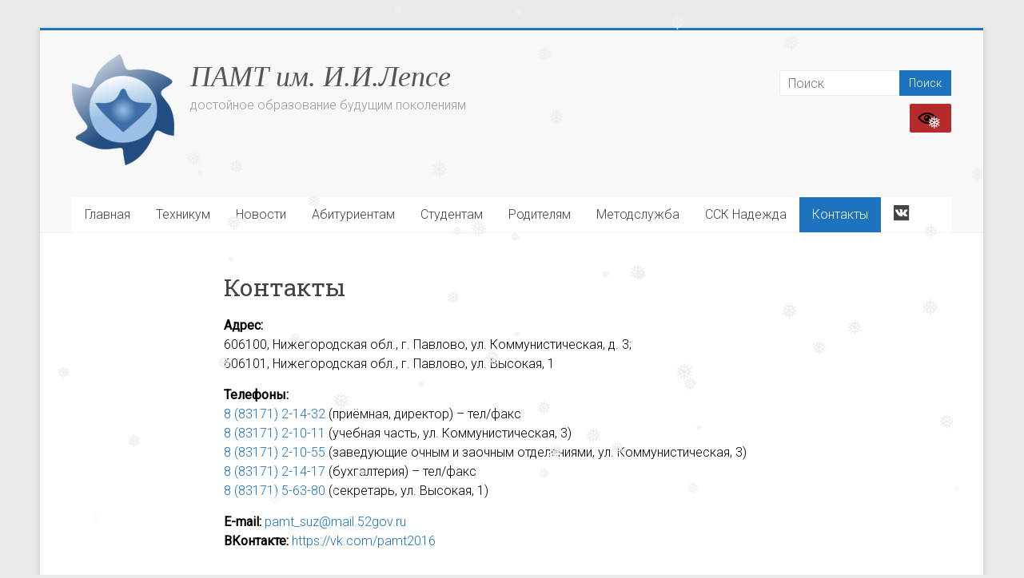

--- FILE ---
content_type: text/html; charset=UTF-8
request_url: https://old-pamtlepse.orgcomnet.ru/kontakty/
body_size: 16720
content:

<!DOCTYPE html>
<html lang="ru-RU">
<head>
<meta charset="UTF-8" />
<meta name="viewport" content="width=device-width, initial-scale=1">
<link rel="profile" href="https://gmpg.org/xfn/11" />
<title>Контакты &#8212; ПАМТ им. И.И.Лепсе</title>
&nbsp;&nbsp;<meta name='robots' content='max-image-preview:large' />
<link rel='dns-prefetch' href='//static.addtoany.com' />
<link rel='dns-prefetch' href='//fonts.googleapis.com' />
<link rel="alternate" type="application/rss+xml" title="ПАМТ им. И.И.Лепсе &raquo; Лента" href="https://old-pamtlepse.orgcomnet.ru/feed/" />
<link rel="alternate" type="application/rss+xml" title="ПАМТ им. И.И.Лепсе &raquo; Лента комментариев" href="https://old-pamtlepse.orgcomnet.ru/comments/feed/" />
<script type="text/javascript">
window._wpemojiSettings = {"baseUrl":"https:\/\/s.w.org\/images\/core\/emoji\/14.0.0\/72x72\/","ext":".png","svgUrl":"https:\/\/s.w.org\/images\/core\/emoji\/14.0.0\/svg\/","svgExt":".svg","source":{"concatemoji":"https:\/\/old-pamtlepse.orgcomnet.ru\/wp-includes\/js\/wp-emoji-release.min.js?ver=6.1.7"}};
/*! This file is auto-generated */
!function(e,a,t){var n,r,o,i=a.createElement("canvas"),p=i.getContext&&i.getContext("2d");function s(e,t){var a=String.fromCharCode,e=(p.clearRect(0,0,i.width,i.height),p.fillText(a.apply(this,e),0,0),i.toDataURL());return p.clearRect(0,0,i.width,i.height),p.fillText(a.apply(this,t),0,0),e===i.toDataURL()}function c(e){var t=a.createElement("script");t.src=e,t.defer=t.type="text/javascript",a.getElementsByTagName("head")[0].appendChild(t)}for(o=Array("flag","emoji"),t.supports={everything:!0,everythingExceptFlag:!0},r=0;r<o.length;r++)t.supports[o[r]]=function(e){if(p&&p.fillText)switch(p.textBaseline="top",p.font="600 32px Arial",e){case"flag":return s([127987,65039,8205,9895,65039],[127987,65039,8203,9895,65039])?!1:!s([55356,56826,55356,56819],[55356,56826,8203,55356,56819])&&!s([55356,57332,56128,56423,56128,56418,56128,56421,56128,56430,56128,56423,56128,56447],[55356,57332,8203,56128,56423,8203,56128,56418,8203,56128,56421,8203,56128,56430,8203,56128,56423,8203,56128,56447]);case"emoji":return!s([129777,127995,8205,129778,127999],[129777,127995,8203,129778,127999])}return!1}(o[r]),t.supports.everything=t.supports.everything&&t.supports[o[r]],"flag"!==o[r]&&(t.supports.everythingExceptFlag=t.supports.everythingExceptFlag&&t.supports[o[r]]);t.supports.everythingExceptFlag=t.supports.everythingExceptFlag&&!t.supports.flag,t.DOMReady=!1,t.readyCallback=function(){t.DOMReady=!0},t.supports.everything||(n=function(){t.readyCallback()},a.addEventListener?(a.addEventListener("DOMContentLoaded",n,!1),e.addEventListener("load",n,!1)):(e.attachEvent("onload",n),a.attachEvent("onreadystatechange",function(){"complete"===a.readyState&&t.readyCallback()})),(e=t.source||{}).concatemoji?c(e.concatemoji):e.wpemoji&&e.twemoji&&(c(e.twemoji),c(e.wpemoji)))}(window,document,window._wpemojiSettings);
</script>
<style type="text/css">
img.wp-smiley,
img.emoji {
	display: inline !important;
	border: none !important;
	box-shadow: none !important;
	height: 1em !important;
	width: 1em !important;
	margin: 0 0.07em !important;
	vertical-align: -0.1em !important;
	background: none !important;
	padding: 0 !important;
}
</style>
	<link rel='stylesheet' id='dashicons-css' href='http://old-pamtlepse.orgcomnet.ru/wp-includes/css/dashicons.min.css?ver=6.1.7' type='text/css' media='all' />
<link rel='stylesheet' id='elusive-css' href='http://old-pamtlepse.orgcomnet.ru/wp-content/plugins/menu-icons/vendor/codeinwp/icon-picker/css/types/elusive.min.css?ver=2.0' type='text/css' media='all' />
<link rel='stylesheet' id='menu-icon-font-awesome-css' href='http://old-pamtlepse.orgcomnet.ru/wp-content/plugins/menu-icons/css/fontawesome/css/all.min.css?ver=5.15.4' type='text/css' media='all' />
<link rel='stylesheet' id='foundation-icons-css' href='http://old-pamtlepse.orgcomnet.ru/wp-content/plugins/menu-icons/vendor/codeinwp/icon-picker/css/types/foundation-icons.min.css?ver=3.0' type='text/css' media='all' />
<link rel='stylesheet' id='genericons-css' href='http://old-pamtlepse.orgcomnet.ru/wp-content/plugins/menu-icons/vendor/codeinwp/icon-picker/css/types/genericons.min.css?ver=3.4' type='text/css' media='all' />
<link rel='stylesheet' id='menu-icons-extra-css' href='http://old-pamtlepse.orgcomnet.ru/wp-content/plugins/menu-icons/css/extra.min.css?ver=0.13.2' type='text/css' media='all' />
<link rel='stylesheet' id='wp-block-library-css' href='http://old-pamtlepse.orgcomnet.ru/wp-includes/css/dist/block-library/style.min.css?ver=6.1.7' type='text/css' media='all' />
<style id='wp-block-library-theme-inline-css' type='text/css'>
.wp-block-audio figcaption{color:#555;font-size:13px;text-align:center}.is-dark-theme .wp-block-audio figcaption{color:hsla(0,0%,100%,.65)}.wp-block-audio{margin:0 0 1em}.wp-block-code{border:1px solid #ccc;border-radius:4px;font-family:Menlo,Consolas,monaco,monospace;padding:.8em 1em}.wp-block-embed figcaption{color:#555;font-size:13px;text-align:center}.is-dark-theme .wp-block-embed figcaption{color:hsla(0,0%,100%,.65)}.wp-block-embed{margin:0 0 1em}.blocks-gallery-caption{color:#555;font-size:13px;text-align:center}.is-dark-theme .blocks-gallery-caption{color:hsla(0,0%,100%,.65)}.wp-block-image figcaption{color:#555;font-size:13px;text-align:center}.is-dark-theme .wp-block-image figcaption{color:hsla(0,0%,100%,.65)}.wp-block-image{margin:0 0 1em}.wp-block-pullquote{border-top:4px solid;border-bottom:4px solid;margin-bottom:1.75em;color:currentColor}.wp-block-pullquote__citation,.wp-block-pullquote cite,.wp-block-pullquote footer{color:currentColor;text-transform:uppercase;font-size:.8125em;font-style:normal}.wp-block-quote{border-left:.25em solid;margin:0 0 1.75em;padding-left:1em}.wp-block-quote cite,.wp-block-quote footer{color:currentColor;font-size:.8125em;position:relative;font-style:normal}.wp-block-quote.has-text-align-right{border-left:none;border-right:.25em solid;padding-left:0;padding-right:1em}.wp-block-quote.has-text-align-center{border:none;padding-left:0}.wp-block-quote.is-large,.wp-block-quote.is-style-large,.wp-block-quote.is-style-plain{border:none}.wp-block-search .wp-block-search__label{font-weight:700}.wp-block-search__button{border:1px solid #ccc;padding:.375em .625em}:where(.wp-block-group.has-background){padding:1.25em 2.375em}.wp-block-separator.has-css-opacity{opacity:.4}.wp-block-separator{border:none;border-bottom:2px solid;margin-left:auto;margin-right:auto}.wp-block-separator.has-alpha-channel-opacity{opacity:1}.wp-block-separator:not(.is-style-wide):not(.is-style-dots){width:100px}.wp-block-separator.has-background:not(.is-style-dots){border-bottom:none;height:1px}.wp-block-separator.has-background:not(.is-style-wide):not(.is-style-dots){height:2px}.wp-block-table{margin:"0 0 1em 0"}.wp-block-table thead{border-bottom:3px solid}.wp-block-table tfoot{border-top:3px solid}.wp-block-table td,.wp-block-table th{word-break:normal}.wp-block-table figcaption{color:#555;font-size:13px;text-align:center}.is-dark-theme .wp-block-table figcaption{color:hsla(0,0%,100%,.65)}.wp-block-video figcaption{color:#555;font-size:13px;text-align:center}.is-dark-theme .wp-block-video figcaption{color:hsla(0,0%,100%,.65)}.wp-block-video{margin:0 0 1em}.wp-block-template-part.has-background{padding:1.25em 2.375em;margin-top:0;margin-bottom:0}
</style>
<link rel='stylesheet' id='classic-theme-styles-css' href='http://old-pamtlepse.orgcomnet.ru/wp-includes/css/classic-themes.min.css?ver=1' type='text/css' media='all' />
<style id='global-styles-inline-css' type='text/css'>
body{--wp--preset--color--black: #000000;--wp--preset--color--cyan-bluish-gray: #abb8c3;--wp--preset--color--white: #ffffff;--wp--preset--color--pale-pink: #f78da7;--wp--preset--color--vivid-red: #cf2e2e;--wp--preset--color--luminous-vivid-orange: #ff6900;--wp--preset--color--luminous-vivid-amber: #fcb900;--wp--preset--color--light-green-cyan: #7bdcb5;--wp--preset--color--vivid-green-cyan: #00d084;--wp--preset--color--pale-cyan-blue: #8ed1fc;--wp--preset--color--vivid-cyan-blue: #0693e3;--wp--preset--color--vivid-purple: #9b51e0;--wp--preset--gradient--vivid-cyan-blue-to-vivid-purple: linear-gradient(135deg,rgba(6,147,227,1) 0%,rgb(155,81,224) 100%);--wp--preset--gradient--light-green-cyan-to-vivid-green-cyan: linear-gradient(135deg,rgb(122,220,180) 0%,rgb(0,208,130) 100%);--wp--preset--gradient--luminous-vivid-amber-to-luminous-vivid-orange: linear-gradient(135deg,rgba(252,185,0,1) 0%,rgba(255,105,0,1) 100%);--wp--preset--gradient--luminous-vivid-orange-to-vivid-red: linear-gradient(135deg,rgba(255,105,0,1) 0%,rgb(207,46,46) 100%);--wp--preset--gradient--very-light-gray-to-cyan-bluish-gray: linear-gradient(135deg,rgb(238,238,238) 0%,rgb(169,184,195) 100%);--wp--preset--gradient--cool-to-warm-spectrum: linear-gradient(135deg,rgb(74,234,220) 0%,rgb(151,120,209) 20%,rgb(207,42,186) 40%,rgb(238,44,130) 60%,rgb(251,105,98) 80%,rgb(254,248,76) 100%);--wp--preset--gradient--blush-light-purple: linear-gradient(135deg,rgb(255,206,236) 0%,rgb(152,150,240) 100%);--wp--preset--gradient--blush-bordeaux: linear-gradient(135deg,rgb(254,205,165) 0%,rgb(254,45,45) 50%,rgb(107,0,62) 100%);--wp--preset--gradient--luminous-dusk: linear-gradient(135deg,rgb(255,203,112) 0%,rgb(199,81,192) 50%,rgb(65,88,208) 100%);--wp--preset--gradient--pale-ocean: linear-gradient(135deg,rgb(255,245,203) 0%,rgb(182,227,212) 50%,rgb(51,167,181) 100%);--wp--preset--gradient--electric-grass: linear-gradient(135deg,rgb(202,248,128) 0%,rgb(113,206,126) 100%);--wp--preset--gradient--midnight: linear-gradient(135deg,rgb(2,3,129) 0%,rgb(40,116,252) 100%);--wp--preset--duotone--dark-grayscale: url('#wp-duotone-dark-grayscale');--wp--preset--duotone--grayscale: url('#wp-duotone-grayscale');--wp--preset--duotone--purple-yellow: url('#wp-duotone-purple-yellow');--wp--preset--duotone--blue-red: url('#wp-duotone-blue-red');--wp--preset--duotone--midnight: url('#wp-duotone-midnight');--wp--preset--duotone--magenta-yellow: url('#wp-duotone-magenta-yellow');--wp--preset--duotone--purple-green: url('#wp-duotone-purple-green');--wp--preset--duotone--blue-orange: url('#wp-duotone-blue-orange');--wp--preset--font-size--small: 13px;--wp--preset--font-size--medium: 20px;--wp--preset--font-size--large: 36px;--wp--preset--font-size--x-large: 42px;--wp--preset--spacing--20: 0.44rem;--wp--preset--spacing--30: 0.67rem;--wp--preset--spacing--40: 1rem;--wp--preset--spacing--50: 1.5rem;--wp--preset--spacing--60: 2.25rem;--wp--preset--spacing--70: 3.38rem;--wp--preset--spacing--80: 5.06rem;}:where(.is-layout-flex){gap: 0.5em;}body .is-layout-flow > .alignleft{float: left;margin-inline-start: 0;margin-inline-end: 2em;}body .is-layout-flow > .alignright{float: right;margin-inline-start: 2em;margin-inline-end: 0;}body .is-layout-flow > .aligncenter{margin-left: auto !important;margin-right: auto !important;}body .is-layout-constrained > .alignleft{float: left;margin-inline-start: 0;margin-inline-end: 2em;}body .is-layout-constrained > .alignright{float: right;margin-inline-start: 2em;margin-inline-end: 0;}body .is-layout-constrained > .aligncenter{margin-left: auto !important;margin-right: auto !important;}body .is-layout-constrained > :where(:not(.alignleft):not(.alignright):not(.alignfull)){max-width: var(--wp--style--global--content-size);margin-left: auto !important;margin-right: auto !important;}body .is-layout-constrained > .alignwide{max-width: var(--wp--style--global--wide-size);}body .is-layout-flex{display: flex;}body .is-layout-flex{flex-wrap: wrap;align-items: center;}body .is-layout-flex > *{margin: 0;}:where(.wp-block-columns.is-layout-flex){gap: 2em;}.has-black-color{color: var(--wp--preset--color--black) !important;}.has-cyan-bluish-gray-color{color: var(--wp--preset--color--cyan-bluish-gray) !important;}.has-white-color{color: var(--wp--preset--color--white) !important;}.has-pale-pink-color{color: var(--wp--preset--color--pale-pink) !important;}.has-vivid-red-color{color: var(--wp--preset--color--vivid-red) !important;}.has-luminous-vivid-orange-color{color: var(--wp--preset--color--luminous-vivid-orange) !important;}.has-luminous-vivid-amber-color{color: var(--wp--preset--color--luminous-vivid-amber) !important;}.has-light-green-cyan-color{color: var(--wp--preset--color--light-green-cyan) !important;}.has-vivid-green-cyan-color{color: var(--wp--preset--color--vivid-green-cyan) !important;}.has-pale-cyan-blue-color{color: var(--wp--preset--color--pale-cyan-blue) !important;}.has-vivid-cyan-blue-color{color: var(--wp--preset--color--vivid-cyan-blue) !important;}.has-vivid-purple-color{color: var(--wp--preset--color--vivid-purple) !important;}.has-black-background-color{background-color: var(--wp--preset--color--black) !important;}.has-cyan-bluish-gray-background-color{background-color: var(--wp--preset--color--cyan-bluish-gray) !important;}.has-white-background-color{background-color: var(--wp--preset--color--white) !important;}.has-pale-pink-background-color{background-color: var(--wp--preset--color--pale-pink) !important;}.has-vivid-red-background-color{background-color: var(--wp--preset--color--vivid-red) !important;}.has-luminous-vivid-orange-background-color{background-color: var(--wp--preset--color--luminous-vivid-orange) !important;}.has-luminous-vivid-amber-background-color{background-color: var(--wp--preset--color--luminous-vivid-amber) !important;}.has-light-green-cyan-background-color{background-color: var(--wp--preset--color--light-green-cyan) !important;}.has-vivid-green-cyan-background-color{background-color: var(--wp--preset--color--vivid-green-cyan) !important;}.has-pale-cyan-blue-background-color{background-color: var(--wp--preset--color--pale-cyan-blue) !important;}.has-vivid-cyan-blue-background-color{background-color: var(--wp--preset--color--vivid-cyan-blue) !important;}.has-vivid-purple-background-color{background-color: var(--wp--preset--color--vivid-purple) !important;}.has-black-border-color{border-color: var(--wp--preset--color--black) !important;}.has-cyan-bluish-gray-border-color{border-color: var(--wp--preset--color--cyan-bluish-gray) !important;}.has-white-border-color{border-color: var(--wp--preset--color--white) !important;}.has-pale-pink-border-color{border-color: var(--wp--preset--color--pale-pink) !important;}.has-vivid-red-border-color{border-color: var(--wp--preset--color--vivid-red) !important;}.has-luminous-vivid-orange-border-color{border-color: var(--wp--preset--color--luminous-vivid-orange) !important;}.has-luminous-vivid-amber-border-color{border-color: var(--wp--preset--color--luminous-vivid-amber) !important;}.has-light-green-cyan-border-color{border-color: var(--wp--preset--color--light-green-cyan) !important;}.has-vivid-green-cyan-border-color{border-color: var(--wp--preset--color--vivid-green-cyan) !important;}.has-pale-cyan-blue-border-color{border-color: var(--wp--preset--color--pale-cyan-blue) !important;}.has-vivid-cyan-blue-border-color{border-color: var(--wp--preset--color--vivid-cyan-blue) !important;}.has-vivid-purple-border-color{border-color: var(--wp--preset--color--vivid-purple) !important;}.has-vivid-cyan-blue-to-vivid-purple-gradient-background{background: var(--wp--preset--gradient--vivid-cyan-blue-to-vivid-purple) !important;}.has-light-green-cyan-to-vivid-green-cyan-gradient-background{background: var(--wp--preset--gradient--light-green-cyan-to-vivid-green-cyan) !important;}.has-luminous-vivid-amber-to-luminous-vivid-orange-gradient-background{background: var(--wp--preset--gradient--luminous-vivid-amber-to-luminous-vivid-orange) !important;}.has-luminous-vivid-orange-to-vivid-red-gradient-background{background: var(--wp--preset--gradient--luminous-vivid-orange-to-vivid-red) !important;}.has-very-light-gray-to-cyan-bluish-gray-gradient-background{background: var(--wp--preset--gradient--very-light-gray-to-cyan-bluish-gray) !important;}.has-cool-to-warm-spectrum-gradient-background{background: var(--wp--preset--gradient--cool-to-warm-spectrum) !important;}.has-blush-light-purple-gradient-background{background: var(--wp--preset--gradient--blush-light-purple) !important;}.has-blush-bordeaux-gradient-background{background: var(--wp--preset--gradient--blush-bordeaux) !important;}.has-luminous-dusk-gradient-background{background: var(--wp--preset--gradient--luminous-dusk) !important;}.has-pale-ocean-gradient-background{background: var(--wp--preset--gradient--pale-ocean) !important;}.has-electric-grass-gradient-background{background: var(--wp--preset--gradient--electric-grass) !important;}.has-midnight-gradient-background{background: var(--wp--preset--gradient--midnight) !important;}.has-small-font-size{font-size: var(--wp--preset--font-size--small) !important;}.has-medium-font-size{font-size: var(--wp--preset--font-size--medium) !important;}.has-large-font-size{font-size: var(--wp--preset--font-size--large) !important;}.has-x-large-font-size{font-size: var(--wp--preset--font-size--x-large) !important;}
.wp-block-navigation a:where(:not(.wp-element-button)){color: inherit;}
:where(.wp-block-columns.is-layout-flex){gap: 2em;}
.wp-block-pullquote{font-size: 1.5em;line-height: 1.6;}
</style>
<link rel='stylesheet' id='dedo-css-css' href='http://old-pamtlepse.orgcomnet.ru/wp-content/plugins/delightful-downloads/assets/css/delightful-downloads.min.css?ver=1.6.6' type='text/css' media='all' />
<link rel='stylesheet' id='page-list-style-css' href='https://old-pamtlepse.orgcomnet.ru/wp-content/plugins/page-list/css/page-list.css?ver=5.3' type='text/css' media='all' />
<link rel='stylesheet' id='photoswipe-core-css-css' href='https://old-pamtlepse.orgcomnet.ru/wp-content/plugins/photoswipe-masonry/photoswipe-dist/photoswipe.css?ver=6.1.7' type='text/css' media='all' />
<link rel='stylesheet' id='pswp-skin-css' href='https://old-pamtlepse.orgcomnet.ru/wp-content/plugins/photoswipe-masonry/photoswipe-dist/default-skin/default-skin.css?ver=6.1.7' type='text/css' media='all' />
<link rel='stylesheet' id='siteorigin-widgets-css' href='http://old-pamtlepse.orgcomnet.ru/wp-content/plugins/so-widgets-bundle/widgets/features/css/style.css?ver=1.46.5' type='text/css' media='all' />
<link rel='stylesheet' id='sow-features-default-7453a485a596-css' href='https://old-pamtlepse.orgcomnet.ru/wp-content/uploads/siteorigin-widgets/sow-features-default-7453a485a596.css?ver=6.1.7' type='text/css' media='all' />
<link rel='stylesheet' id='slick-css' href='http://old-pamtlepse.orgcomnet.ru/wp-content/plugins/so-widgets-bundle/css/lib/slick.css?ver=1.8.1' type='text/css' media='all' />
<link rel='stylesheet' id='sow-post-carousel-base-cbdc0c279c1d-css' href='https://old-pamtlepse.orgcomnet.ru/wp-content/uploads/siteorigin-widgets/sow-post-carousel-base-cbdc0c279c1d.css?ver=6.1.7' type='text/css' media='all' />
<link rel='stylesheet' id='css-style-css' href='https://old-pamtlepse.orgcomnet.ru/wp-content/plugins/visually-impaired-friendly/assets/css/custom.css?ver=6.1.7' type='text/css' media='all' />
<link rel='stylesheet' id='wp-snow-effect-css' href='https://old-pamtlepse.orgcomnet.ru/wp-content/plugins/wp-snow-effect/public/css/wp-snow-effect-public.css?ver=1.0.0' type='text/css' media='all' />
<link rel='stylesheet' id='accelerate_style-css' href='https://old-pamtlepse.orgcomnet.ru/wp-content/themes/accelerate/style.css?ver=6.1.7' type='text/css' media='all' />
<link rel='stylesheet' id='accelerate_googlefonts-css' href='//fonts.googleapis.com/css?family=Roboto%3A400%2C300%2C100%7CRoboto+Slab%3A700%2C400&#038;display=swap&#038;ver=6.1.7' type='text/css' media='all' />
<link rel='stylesheet' id='accelerate-fontawesome-css' href='https://old-pamtlepse.orgcomnet.ru/wp-content/themes/accelerate/fontawesome/css/font-awesome.css?ver=4.7.0' type='text/css' media='all' />
<link rel='stylesheet' id='addtoany-css' href='https://old-pamtlepse.orgcomnet.ru/wp-content/plugins/add-to-any/addtoany.min.css?ver=1.16' type='text/css' media='all' />
<style id='addtoany-inline-css' type='text/css'>
@media screen and (max-width:980px){
.a2a_floating_style.a2a_vertical_style{display:none;}
}
</style>
<script type='text/javascript' id='addtoany-core-js-before'>
window.a2a_config=window.a2a_config||{};a2a_config.callbacks=[];a2a_config.overlays=[];a2a_config.templates={};a2a_localize = {
	Share: "Отправить",
	Save: "Сохранить",
	Subscribe: "Подписаться",
	Email: "E-mail",
	Bookmark: "В закладки!",
	ShowAll: "Показать все",
	ShowLess: "Показать остальное",
	FindServices: "Найти сервис(ы)",
	FindAnyServiceToAddTo: "Найти сервис и добавить",
	PoweredBy: "Работает на",
	ShareViaEmail: "Поделиться по электронной почте",
	SubscribeViaEmail: "Подписаться по электронной почте",
	BookmarkInYourBrowser: "Добавить в закладки",
	BookmarkInstructions: "Нажмите Ctrl+D или \u2318+D, чтобы добавить страницу в закладки",
	AddToYourFavorites: "Добавить в Избранное",
	SendFromWebOrProgram: "Отправлять с любого email-адреса или email-программы",
	EmailProgram: "Почтовая программа",
	More: "Подробнее&#8230;",
	ThanksForSharing: "Спасибо, что поделились!",
	ThanksForFollowing: "Спасибо за подписку!"
};
</script>
<script type='text/javascript' async src='https://static.addtoany.com/menu/page.js' id='addtoany-core-js'></script>
<script type='text/javascript' src='http://old-pamtlepse.orgcomnet.ru/wp-includes/js/jquery/jquery.min.js?ver=3.6.1' id='jquery-core-js'></script>
<script type='text/javascript' src='http://old-pamtlepse.orgcomnet.ru/wp-includes/js/jquery/jquery-migrate.min.js?ver=3.3.2' id='jquery-migrate-js'></script>
<script type='text/javascript' async src='https://old-pamtlepse.orgcomnet.ru/wp-content/plugins/add-to-any/addtoany.min.js?ver=1.1' id='addtoany-jquery-js'></script>
<script type='text/javascript' src='https://old-pamtlepse.orgcomnet.ru/wp-content/plugins/photoswipe-masonry/photoswipe-dist/photoswipe.min.js?ver=6.1.7' id='photoswipe-js'></script>
<script type='text/javascript' src='https://old-pamtlepse.orgcomnet.ru/wp-content/plugins/photoswipe-masonry/photoswipe-masonry.js?ver=6.1.7' id='photoswipe-masonry-js-js'></script>
<script type='text/javascript' src='https://old-pamtlepse.orgcomnet.ru/wp-content/plugins/photoswipe-masonry/photoswipe-dist/photoswipe-ui-default.min.js?ver=6.1.7' id='photoswipe-ui-default-js'></script>
<script type='text/javascript' src='https://old-pamtlepse.orgcomnet.ru/wp-content/plugins/photoswipe-masonry/masonry.pkgd.min.js?ver=6.1.7' id='photoswipe-masonry-js'></script>
<script type='text/javascript' src='https://old-pamtlepse.orgcomnet.ru/wp-content/plugins/photoswipe-masonry/imagesloaded.pkgd.min.js?ver=6.1.7' id='photoswipe-imagesloaded-js'></script>
<script type='text/javascript' src='http://old-pamtlepse.orgcomnet.ru/wp-content/plugins/so-widgets-bundle/js/lib/slick.min.js?ver=1.8.1' id='slick-js'></script>
<script type='text/javascript' src='https://old-pamtlepse.orgcomnet.ru/wp-content/plugins/wp-snow-effect/public/js/jsnow.js?ver=1.5' id='jsnow-js'></script>
<script type='text/javascript' id='wp-snow-effect-js-extra'>
/* <![CDATA[ */
var snoweffect = {"show":"1","flakes_num":"50","falling_speed_min":"1","falling_speed_max":"3","flake_max_size":"20","flake_min_size":"10","vertical_size":"800","flake_color":"#efefef","flake_zindex":"100000","flake_type":"#10053","fade_away":"1"};
/* ]]> */
</script>
<script type='text/javascript' src='https://old-pamtlepse.orgcomnet.ru/wp-content/plugins/wp-snow-effect/public/js/wp-snow-effect-public.js?ver=1.0.0' id='wp-snow-effect-js'></script>
<script type='text/javascript' src='http://old-pamtlepse.orgcomnet.ru/wp-content/themes/accelerate/js/accelerate-custom.js?ver=6.1.7' id='accelerate-custom-js'></script>
<!--[if lte IE 8]>
<script type='text/javascript' src='http://old-pamtlepse.orgcomnet.ru/wp-content/themes/accelerate/js/html5shiv.js?ver=3.7.3' id='html5shiv-js'></script>
<![endif]-->
<link rel="https://api.w.org/" href="https://old-pamtlepse.orgcomnet.ru/wp-json/" /><link rel="alternate" type="application/json" href="https://old-pamtlepse.orgcomnet.ru/wp-json/wp/v2/pages/205" /><link rel="EditURI" type="application/rsd+xml" title="RSD" href="https://old-pamtlepse.orgcomnet.ru/xmlrpc.php?rsd" />
<link rel="wlwmanifest" type="application/wlwmanifest+xml" href="https://old-pamtlepse.orgcomnet.ru/wp-includes/wlwmanifest.xml" />
<meta name="generator" content="WordPress 6.1.7" />
<link rel="canonical" href="https://old-pamtlepse.orgcomnet.ru/kontakty/" />
<link rel='shortlink' href='https://old-pamtlepse.orgcomnet.ru/?p=205' />
<link rel="alternate" type="application/json+oembed" href="https://old-pamtlepse.orgcomnet.ru/wp-json/oembed/1.0/embed?url=https%3A%2F%2Fold-pamtlepse.orgcomnet.ru%2Fkontakty%2F" />
<link rel="alternate" type="text/xml+oembed" href="https://old-pamtlepse.orgcomnet.ru/wp-json/oembed/1.0/embed?url=https%3A%2F%2Fold-pamtlepse.orgcomnet.ru%2Fkontakty%2F&#038;format=xml" />
			<style type="text/css">
				#vif-version-controls svg {
					fill: #FFF;
				}

				.vif_back_button a, .vif_buttons_block h1, .vif_back_button a:hover, .vif_buttons_block h1:hover {
					color: #FFF;
					background: #af2c22;
				}

				#vif-version-controls {
					border-top: 2px solid #af2c22;
									}
				.radioholder .tick, .radioholder {
					font-size: 16px;
				}

				.vif_button_title, .vif_buttons_block h1 {
					font-size: 17px;
				}
			</style>
		<style type="text/css" id="custom-background-css">
body.custom-background { background-image: url("https://pamtlepse.ru/wp-content/uploads/2019/12/mechanical-background-blue.png"); background-position: center center; background-size: cover; background-repeat: no-repeat; background-attachment: fixed; }
</style>
	<link rel="icon" href="https://old-pamtlepse.orgcomnet.ru/wp-content/uploads/2019/12/cropped-logotip_pamt_sinij_malenkij-32x32.png" sizes="32x32" />
<link rel="icon" href="https://old-pamtlepse.orgcomnet.ru/wp-content/uploads/2019/12/cropped-logotip_pamt_sinij_malenkij-192x192.png" sizes="192x192" />
<link rel="apple-touch-icon" href="https://old-pamtlepse.orgcomnet.ru/wp-content/uploads/2019/12/cropped-logotip_pamt_sinij_malenkij-180x180.png" />
<meta name="msapplication-TileImage" content="https://old-pamtlepse.orgcomnet.ru/wp-content/uploads/2019/12/cropped-logotip_pamt_sinij_malenkij-270x270.png" />
		<style type="text/css"> .accelerate-button,blockquote,button,input[type=button],input[type=reset],input[type=submit]{background-color:#1e73be}a{color:#1e73be}#page{border-top:3px solid #1e73be}#site-title a:hover{color:#1e73be}#search-form span,.main-navigation a:hover,.main-navigation ul li ul li a:hover,.main-navigation ul li ul li:hover>a,.main-navigation ul li.current-menu-ancestor a,.main-navigation ul li.current-menu-item a,.main-navigation ul li.current-menu-item ul li a:hover,.main-navigation ul li.current_page_ancestor a,.main-navigation ul li.current_page_item a,.main-navigation ul li:hover>a,.main-small-navigation li:hover > a{background-color:#1e73be}.site-header .menu-toggle:before{color:#1e73be}.main-small-navigation li:hover{background-color:#1e73be}.main-small-navigation ul>.current-menu-item,.main-small-navigation ul>.current_page_item{background:#1e73be}.footer-menu a:hover,.footer-menu ul li.current-menu-ancestor a,.footer-menu ul li.current-menu-item a,.footer-menu ul li.current_page_ancestor a,.footer-menu ul li.current_page_item a,.footer-menu ul li:hover>a{color:#1e73be}#featured-slider .slider-read-more-button,.slider-title-head .entry-title a{background-color:#1e73be}a.slide-prev,a.slide-next,.slider-title-head .entry-title a{background-color:#1e73be}#controllers a.active,#controllers a:hover{background-color:#1e73be;color:#1e73be}.format-link .entry-content a{background-color:#1e73be}#secondary .widget_featured_single_post h3.widget-title a:hover,.widget_image_service_block .entry-title a:hover{color:#1e73be}.pagination span{background-color:#1e73be}.pagination a span:hover{color:#1e73be;border-color:#1e73be}#content .comments-area a.comment-edit-link:hover,#content .comments-area a.comment-permalink:hover,#content .comments-area article header cite a:hover,.comments-area .comment-author-link a:hover{color:#1e73be}.comments-area .comment-author-link span{background-color:#1e73be}#wp-calendar #today,.comment .comment-reply-link:hover,.nav-next a,.nav-previous a{color:#1e73be}.widget-title span{border-bottom:2px solid #1e73be}#secondary h3 span:before,.footer-widgets-area h3 span:before{color:#1e73be}#secondary .accelerate_tagcloud_widget a:hover,.footer-widgets-area .accelerate_tagcloud_widget a:hover{background-color:#1e73be}.footer-widgets-area a:hover{color:#1e73be}.footer-socket-wrapper{border-top:3px solid #1e73be}.footer-socket-wrapper .copyright a:hover{color:#1e73be}a#scroll-up{background-color:#1e73be}.entry-meta .byline i,.entry-meta .cat-links i,.entry-meta a,.post .entry-title a:hover{color:#1e73be}.entry-meta .post-format i{background-color:#1e73be}.entry-meta .comments-link a:hover,.entry-meta .edit-link a:hover,.entry-meta .posted-on a:hover,.main-navigation li.menu-item-has-children:hover,.entry-meta .tag-links a:hover{color:#1e73be}.more-link span,.read-more{background-color:#1e73be}.woocommerce #respond input#submit, .woocommerce a.button, .woocommerce button.button, .woocommerce input.button, .woocommerce #respond input#submit.alt, .woocommerce a.button.alt, .woocommerce button.button.alt, .woocommerce input.button.alt,.woocommerce span.onsale {background-color: #1e73be;}.woocommerce ul.products li.product .price .amount,.entry-summary .price .amount,.woocommerce .woocommerce-message::before{color: #1e73be;},.woocommerce .woocommerce-message { border-top-color: #1e73be;}</style>
				<style type="text/css" id="wp-custom-css">
			/*
Здесь можно добавить ваши CSS-стили.

Нажмите на значок помощи выше, чтобы узнать больше.
*/		</style>
		</head>

<body class="page-template page-template-page-templates page-template-contact page-template-page-templatescontact-php page page-id-205 custom-background wp-custom-logo wp-embed-responsive no-sidebar better-responsive-menu blog-small boxed">

<svg xmlns="http://www.w3.org/2000/svg" viewBox="0 0 0 0" width="0" height="0" focusable="false" role="none" style="visibility: hidden; position: absolute; left: -9999px; overflow: hidden;" ><defs><filter id="wp-duotone-dark-grayscale"><feColorMatrix color-interpolation-filters="sRGB" type="matrix" values=" .299 .587 .114 0 0 .299 .587 .114 0 0 .299 .587 .114 0 0 .299 .587 .114 0 0 " /><feComponentTransfer color-interpolation-filters="sRGB" ><feFuncR type="table" tableValues="0 0.49803921568627" /><feFuncG type="table" tableValues="0 0.49803921568627" /><feFuncB type="table" tableValues="0 0.49803921568627" /><feFuncA type="table" tableValues="1 1" /></feComponentTransfer><feComposite in2="SourceGraphic" operator="in" /></filter></defs></svg><svg xmlns="http://www.w3.org/2000/svg" viewBox="0 0 0 0" width="0" height="0" focusable="false" role="none" style="visibility: hidden; position: absolute; left: -9999px; overflow: hidden;" ><defs><filter id="wp-duotone-grayscale"><feColorMatrix color-interpolation-filters="sRGB" type="matrix" values=" .299 .587 .114 0 0 .299 .587 .114 0 0 .299 .587 .114 0 0 .299 .587 .114 0 0 " /><feComponentTransfer color-interpolation-filters="sRGB" ><feFuncR type="table" tableValues="0 1" /><feFuncG type="table" tableValues="0 1" /><feFuncB type="table" tableValues="0 1" /><feFuncA type="table" tableValues="1 1" /></feComponentTransfer><feComposite in2="SourceGraphic" operator="in" /></filter></defs></svg><svg xmlns="http://www.w3.org/2000/svg" viewBox="0 0 0 0" width="0" height="0" focusable="false" role="none" style="visibility: hidden; position: absolute; left: -9999px; overflow: hidden;" ><defs><filter id="wp-duotone-purple-yellow"><feColorMatrix color-interpolation-filters="sRGB" type="matrix" values=" .299 .587 .114 0 0 .299 .587 .114 0 0 .299 .587 .114 0 0 .299 .587 .114 0 0 " /><feComponentTransfer color-interpolation-filters="sRGB" ><feFuncR type="table" tableValues="0.54901960784314 0.98823529411765" /><feFuncG type="table" tableValues="0 1" /><feFuncB type="table" tableValues="0.71764705882353 0.25490196078431" /><feFuncA type="table" tableValues="1 1" /></feComponentTransfer><feComposite in2="SourceGraphic" operator="in" /></filter></defs></svg><svg xmlns="http://www.w3.org/2000/svg" viewBox="0 0 0 0" width="0" height="0" focusable="false" role="none" style="visibility: hidden; position: absolute; left: -9999px; overflow: hidden;" ><defs><filter id="wp-duotone-blue-red"><feColorMatrix color-interpolation-filters="sRGB" type="matrix" values=" .299 .587 .114 0 0 .299 .587 .114 0 0 .299 .587 .114 0 0 .299 .587 .114 0 0 " /><feComponentTransfer color-interpolation-filters="sRGB" ><feFuncR type="table" tableValues="0 1" /><feFuncG type="table" tableValues="0 0.27843137254902" /><feFuncB type="table" tableValues="0.5921568627451 0.27843137254902" /><feFuncA type="table" tableValues="1 1" /></feComponentTransfer><feComposite in2="SourceGraphic" operator="in" /></filter></defs></svg><svg xmlns="http://www.w3.org/2000/svg" viewBox="0 0 0 0" width="0" height="0" focusable="false" role="none" style="visibility: hidden; position: absolute; left: -9999px; overflow: hidden;" ><defs><filter id="wp-duotone-midnight"><feColorMatrix color-interpolation-filters="sRGB" type="matrix" values=" .299 .587 .114 0 0 .299 .587 .114 0 0 .299 .587 .114 0 0 .299 .587 .114 0 0 " /><feComponentTransfer color-interpolation-filters="sRGB" ><feFuncR type="table" tableValues="0 0" /><feFuncG type="table" tableValues="0 0.64705882352941" /><feFuncB type="table" tableValues="0 1" /><feFuncA type="table" tableValues="1 1" /></feComponentTransfer><feComposite in2="SourceGraphic" operator="in" /></filter></defs></svg><svg xmlns="http://www.w3.org/2000/svg" viewBox="0 0 0 0" width="0" height="0" focusable="false" role="none" style="visibility: hidden; position: absolute; left: -9999px; overflow: hidden;" ><defs><filter id="wp-duotone-magenta-yellow"><feColorMatrix color-interpolation-filters="sRGB" type="matrix" values=" .299 .587 .114 0 0 .299 .587 .114 0 0 .299 .587 .114 0 0 .299 .587 .114 0 0 " /><feComponentTransfer color-interpolation-filters="sRGB" ><feFuncR type="table" tableValues="0.78039215686275 1" /><feFuncG type="table" tableValues="0 0.94901960784314" /><feFuncB type="table" tableValues="0.35294117647059 0.47058823529412" /><feFuncA type="table" tableValues="1 1" /></feComponentTransfer><feComposite in2="SourceGraphic" operator="in" /></filter></defs></svg><svg xmlns="http://www.w3.org/2000/svg" viewBox="0 0 0 0" width="0" height="0" focusable="false" role="none" style="visibility: hidden; position: absolute; left: -9999px; overflow: hidden;" ><defs><filter id="wp-duotone-purple-green"><feColorMatrix color-interpolation-filters="sRGB" type="matrix" values=" .299 .587 .114 0 0 .299 .587 .114 0 0 .299 .587 .114 0 0 .299 .587 .114 0 0 " /><feComponentTransfer color-interpolation-filters="sRGB" ><feFuncR type="table" tableValues="0.65098039215686 0.40392156862745" /><feFuncG type="table" tableValues="0 1" /><feFuncB type="table" tableValues="0.44705882352941 0.4" /><feFuncA type="table" tableValues="1 1" /></feComponentTransfer><feComposite in2="SourceGraphic" operator="in" /></filter></defs></svg><svg xmlns="http://www.w3.org/2000/svg" viewBox="0 0 0 0" width="0" height="0" focusable="false" role="none" style="visibility: hidden; position: absolute; left: -9999px; overflow: hidden;" ><defs><filter id="wp-duotone-blue-orange"><feColorMatrix color-interpolation-filters="sRGB" type="matrix" values=" .299 .587 .114 0 0 .299 .587 .114 0 0 .299 .587 .114 0 0 .299 .587 .114 0 0 " /><feComponentTransfer color-interpolation-filters="sRGB" ><feFuncR type="table" tableValues="0.098039215686275 1" /><feFuncG type="table" tableValues="0 0.66274509803922" /><feFuncB type="table" tableValues="0.84705882352941 0.41960784313725" /><feFuncA type="table" tableValues="1 1" /></feComponentTransfer><feComposite in2="SourceGraphic" operator="in" /></filter></defs></svg>
<div id="page" class="hfeed site">
	<a class="skip-link screen-reader-text" href="#main">Перейти к содержимому</a>

		<header id="masthead" class="site-header clearfix">

		<div id="header-text-nav-container" class="clearfix">

			
			<div class="inner-wrap">

				<div id="header-text-nav-wrap" class="clearfix">
					<div id="header-left-section">
													<div id="header-logo-image">
								<a href="https://old-pamtlepse.orgcomnet.ru/" class="custom-logo-link" rel="home"><img width="128" height="139" src="https://old-pamtlepse.orgcomnet.ru/wp-content/uploads/2021/03/logo-e1615973669847.png" class="custom-logo" alt="ПАМТ им. И.И.Лепсе" decoding="async" /></a>							</div><!-- #header-logo-image -->
												<div id="header-text" class="">
														<h3 id="site-title">
									<a href="https://old-pamtlepse.orgcomnet.ru/" title="ПАМТ им. И.И.Лепсе" rel="home">ПАМТ им. И.И.Лепсе</a>
								</h3>
															<p id="site-description">достойное образование будущим поколениям</p>
													</div><!-- #header-text -->
					</div><!-- #header-left-section -->
					<div id="header-right-section">
												<div id="header-right-sidebar" class="clearfix">
						<aside id="custom_html-2" class="widget_text widget widget_custom_html"><div class="textwidget custom-html-widget"><!-- Yandex.Metrika counter --> <script type="text/javascript" > (function(m,e,t,r,i,k,a){m[i]=m[i]||function(){(m[i].a=m[i].a||[]).push(arguments)}; m[i].l=1*new Date();k=e.createElement(t),a=e.getElementsByTagName(t)[0],k.async=1,k.src=r,a.parentNode.insertBefore(k,a)}) (window, document, "script", "https://mc.yandex.ru/metrika/tag.js", "ym"); ym(43918354, "init", { id:43918354, clickmap:true, trackLinks:true, accurateTrackBounce:true, webvisor:true }); </script> <noscript><div><img src="https://mc.yandex.ru/watch/43918354" style="position:absolute; left:-9999px;" alt="" /></div></noscript> <!-- /Yandex.Metrika counter --></div></aside><aside id="search-6" class="widget widget_search"><form action="https://old-pamtlepse.orgcomnet.ru/"id="search-form" class="searchform clearfix" method="get">
	<input type="text" placeholder="Поиск" class="s field" name="s">
	<input type="submit" value="Поиск" id="search-submit" name="submit" class="submit">
</form><!-- .searchform --></aside><aside id="vif_text_widget-3" class="widget widget_vif_text_widget"><div id="vif_widget">				<a href="#" itemprop="Copy" id="vif_button_link" style="color:#FFF; background: #B52B2B;">
					<svg xmlns="http://www.w3.org/2000/svg" width="26" height="26" viewBox="0 0 24 24">
						<path d="M12.015 7c4.751 0 8.063 3.012 9.504 4.636-1.401 1.837-4.713 5.364-9.504 5.364-4.42 0-7.93-3.536-9.478-5.407 1.493-1.647 4.817-4.593 9.478-4.593zm0-2c-7.569 0-12.015 6.551-12.015 6.551s4.835 7.449 12.015 7.449c7.733 0 11.985-7.449 11.985-7.449s-4.291-6.551-11.985-6.551zm-.015 3c-2.21 0-4 1.791-4 4s1.79 4 4 4c2.209 0 4-1.791 4-4s-1.791-4-4-4zm-.004 3.999c-.564.564-1.479.564-2.044 0s-.565-1.48 0-2.044c.564-.564 1.479-.564 2.044 0s.565 1.479 0 2.044z"></path>
					</svg></a>
			</div></aside>						</div>
									    	</div><!-- #header-right-section -->

			   </div><!-- #header-text-nav-wrap -->

			</div><!-- .inner-wrap -->

			
			<nav id="site-navigation" class="main-navigation inner-wrap clearfix" role="navigation">
				<h3 class="menu-toggle">Меню</h3>
				<div class="menu-verhnee-container"><ul id="menu-verhnee" class="menu"><li id="menu-item-572" class="menu-item menu-item-type-post_type menu-item-object-page menu-item-home menu-item-572"><a href="https://old-pamtlepse.orgcomnet.ru/">Главная</a></li>
<li id="menu-item-423" class="menu-item menu-item-type-post_type menu-item-object-page menu-item-has-children menu-item-423"><a href="https://old-pamtlepse.orgcomnet.ru/o-texnikume/">Техникум</a>
<ul class="sub-menu">
	<li id="menu-item-571" class="menu-item menu-item-type-post_type menu-item-object-page menu-item-has-children menu-item-571"><a href="https://old-pamtlepse.orgcomnet.ru/o-texnikume/svedeniya-ob-obrazovatelnoy-organizacii/">Сведения об образовательной организации</a>
	<ul class="sub-menu">
		<li id="menu-item-555" class="menu-item menu-item-type-post_type menu-item-object-page menu-item-has-children menu-item-555"><a href="https://old-pamtlepse.orgcomnet.ru/o-texnikume/svedeniya-ob-obrazovatelnoy-organizacii/osnovnye-svedeniya/">Основные сведения</a>
		<ul class="sub-menu">
			<li id="menu-item-3521" class="ppr-new-window menu-item menu-item-type-post_type menu-item-object-page menu-item-3521"><a target="_blank" rel="noopener" href="https://old-pamtlepse.orgcomnet.ru/o-texnikume/svedeniya-ob-obrazovatelnoy-organizacii/osnovnye-svedeniya/uchreditel/">Учредитель</a></li>
			<li id="menu-item-558" class="menu-item menu-item-type-post_type menu-item-object-page menu-item-558"><a href="https://old-pamtlepse.orgcomnet.ru/o-texnikume/svedeniya-ob-obrazovatelnoy-organizacii/osnovnye-svedeniya/istoriya-texnikuma/">История техникума</a></li>
			<li id="menu-item-562" class="menu-item menu-item-type-post_type menu-item-object-page menu-item-562"><a href="https://old-pamtlepse.orgcomnet.ru/o-texnikume/svedeniya-ob-obrazovatelnoy-organizacii/osnovnye-svedeniya/spravochnaya-informaciya/">Справочная информация</a></li>
		</ul>
</li>
		<li id="menu-item-567" class="menu-item menu-item-type-post_type menu-item-object-page menu-item-567"><a href="https://old-pamtlepse.orgcomnet.ru/o-texnikume/svedeniya-ob-obrazovatelnoy-organizacii/struktura-i-organy-upravleniya-obrazovatelnoj-organizacii/">Структура и органы управления образовательной организации</a></li>
		<li id="menu-item-576" class="menu-item menu-item-type-post_type menu-item-object-page menu-item-has-children menu-item-576"><a href="https://old-pamtlepse.orgcomnet.ru/o-texnikume/svedeniya-ob-obrazovatelnoy-organizacii/dokumenty/">Документы</a>
		<ul class="sub-menu">
			<li id="menu-item-583" class="menu-item menu-item-type-post_type menu-item-object-page menu-item-583"><a href="https://old-pamtlepse.orgcomnet.ru/o-texnikume/svedeniya-ob-obrazovatelnoy-organizacii/dokumenty/pravoustanavlivayushhie-dokumenty/">Правоустанавливающие документы</a></li>
			<li id="menu-item-602" class="menu-item menu-item-type-post_type menu-item-object-page menu-item-602"><a href="https://old-pamtlepse.orgcomnet.ru/o-texnikume/svedeniya-ob-obrazovatelnoy-organizacii/dokumenty/lokalnye-akty/">Локальные акты</a></li>
			<li id="menu-item-718" class="menu-item menu-item-type-post_type menu-item-object-page menu-item-718"><a href="https://old-pamtlepse.orgcomnet.ru/o-texnikume/svedeniya-ob-obrazovatelnoy-organizacii/dokumenty/predpisanie-po-ustraneniyu-narushenij-pozharnoj-bezopasnosti/">Предписание по устранению нарушений пожарной безопасности</a></li>
			<li id="menu-item-813" class="menu-item menu-item-type-post_type menu-item-object-page menu-item-813"><a href="https://old-pamtlepse.orgcomnet.ru/o-texnikume/svedeniya-ob-obrazovatelnoy-organizacii/dokumenty/otchety-o-rezultatax-samoobsledovaniya/">Отчеты о результатах самообследования</a></li>
		</ul>
</li>
		<li id="menu-item-857" class="menu-item menu-item-type-post_type menu-item-object-page menu-item-has-children menu-item-857"><a href="https://old-pamtlepse.orgcomnet.ru/o-texnikume/svedeniya-ob-obrazovatelnoy-organizacii/obrazovanie/">Образование</a>
		<ul class="sub-menu">
			<li id="menu-item-3621" class="menu-item menu-item-type-post_type menu-item-object-page menu-item-3621"><a href="https://old-pamtlepse.orgcomnet.ru/o-texnikume/svedeniya-ob-obrazovatelnoy-organizacii/obrazovanie/kalendarnyie-grafiki-uchebnogo-protsessa/">Календарный график учебного процесса</a></li>
			<li id="menu-item-3502" class="menu-item menu-item-type-post_type menu-item-object-page menu-item-3502"><a href="https://old-pamtlepse.orgcomnet.ru/o-texnikume/svedeniya-ob-obrazovatelnoy-organizacii/obrazovanie/kontingent-obuchayushhihsya/">Контингент обучающихся</a></li>
			<li id="menu-item-7148" class="menu-item menu-item-type-post_type menu-item-object-page menu-item-7148"><a href="https://old-pamtlepse.orgcomnet.ru/o-texnikume/svedeniya-ob-obrazovatelnoy-organizacii/obrazovanie/mesta-prohozhdeniya-praktik/">Места прохождения практик</a></li>
			<li id="menu-item-1330" class="menu-item menu-item-type-post_type menu-item-object-page menu-item-1330"><a href="https://old-pamtlepse.orgcomnet.ru/o-texnikume/svedeniya-ob-obrazovatelnoy-organizacii/obrazovanie/obrazovatelnaya-deyatelnost/">Образовательная деятельность</a></li>
			<li id="menu-item-5826" class="menu-item menu-item-type-post_type menu-item-object-page menu-item-5826"><a href="https://old-pamtlepse.orgcomnet.ru/o-texnikume/svedeniya-ob-obrazovatelnoy-organizacii/obrazovanie/obrazovatelnye-programmy/">Образовательные программы</a></li>
			<li id="menu-item-1329" class="menu-item menu-item-type-post_type menu-item-object-page menu-item-1329"><a href="https://old-pamtlepse.orgcomnet.ru/o-texnikume/svedeniya-ob-obrazovatelnoy-organizacii/obrazovanie/programmyi-gosudarstvennoy-itogovoy-attestatsii/">Программы государственной итоговой аттестации</a></li>
			<li id="menu-item-1568" class="menu-item menu-item-type-post_type menu-item-object-page menu-item-1568"><a href="https://old-pamtlepse.orgcomnet.ru/o-texnikume/svedeniya-ob-obrazovatelnoy-organizacii/obrazovanie/rabochie-programmyi/">Рабочие программы</a></li>
			<li id="menu-item-1599" class="menu-item menu-item-type-post_type menu-item-object-page menu-item-1599"><a href="https://old-pamtlepse.orgcomnet.ru/o-texnikume/svedeniya-ob-obrazovatelnoy-organizacii/obrazovanie/uchebnyie-planyi/">Учебные планы</a></li>
		</ul>
</li>
		<li id="menu-item-1677" class="menu-item menu-item-type-post_type menu-item-object-page menu-item-1677"><a href="https://old-pamtlepse.orgcomnet.ru/o-texnikume/svedeniya-ob-obrazovatelnoy-organizacii/obrazovatelnyie-standartyi/">Образовательные стандарты и требования</a></li>
		<li id="menu-item-809" class="menu-item menu-item-type-post_type menu-item-object-page menu-item-809"><a href="https://old-pamtlepse.orgcomnet.ru/o-texnikume/svedeniya-ob-obrazovatelnoy-organizacii/rukovodstvo/">Руководство. Педагогический (научно-педагогический) состав</a></li>
		<li id="menu-item-1710" class="menu-item menu-item-type-post_type menu-item-object-page menu-item-has-children menu-item-1710"><a href="https://old-pamtlepse.orgcomnet.ru/o-texnikume/svedeniya-ob-obrazovatelnoy-organizacii/materialno-tehnicheskoe-obespechenie-i-osnashhennost/">Материально-техническое обеспечение и оснащенность образовательного процесса</a>
		<ul class="sub-menu">
			<li id="menu-item-1746" class="menu-item menu-item-type-post_type menu-item-object-page menu-item-1746"><a href="https://old-pamtlepse.orgcomnet.ru/o-texnikume/svedeniya-ob-obrazovatelnoy-organizacii/materialno-tehnicheskoe-obespechenie-i-osnashhennost/strukturnoe-podrazdelenie-kommunisticheskaya-d-3/">Коммунистическая д. 3</a></li>
			<li id="menu-item-1747" class="menu-item menu-item-type-post_type menu-item-object-page menu-item-1747"><a href="https://old-pamtlepse.orgcomnet.ru/o-texnikume/svedeniya-ob-obrazovatelnoy-organizacii/materialno-tehnicheskoe-obespechenie-i-osnashhennost/strukturnoe-podrazdelenie-vyisokaya-d-1/">Высокая д. 1</a></li>
			<li id="menu-item-2322" class="menu-item menu-item-type-post_type menu-item-object-page menu-item-2322"><a href="https://old-pamtlepse.orgcomnet.ru/o-texnikume/svedeniya-ob-obrazovatelnoy-organizacii/materialno-tehnicheskoe-obespechenie-i-osnashhennost/usloviya-dlya-polucheniya-obrazovaniya-obuchayushhimisya-s-ogranichennyimi-vozmozhnostyami-zdorovya/">Условия для получения образования обучающимися с ограниченными возможностями здоровья</a></li>
		</ul>
</li>
		<li id="menu-item-1789" class="menu-item menu-item-type-post_type menu-item-object-page menu-item-1789"><a href="https://old-pamtlepse.orgcomnet.ru/o-texnikume/svedeniya-ob-obrazovatelnoy-organizacii/stipendii-i-inyie-vidyi-materialnoy-podderzhki/">Стипендии и меры поддержки обучающихся</a></li>
		<li id="menu-item-1803" class="menu-item menu-item-type-post_type menu-item-object-page menu-item-1803"><a href="https://old-pamtlepse.orgcomnet.ru/o-texnikume/svedeniya-ob-obrazovatelnoy-organizacii/platnyie-obrazovatelnyie-uslugi/">Платные образовательные услуги</a></li>
		<li id="menu-item-1806" class="menu-item menu-item-type-post_type menu-item-object-page menu-item-1806"><a href="https://old-pamtlepse.orgcomnet.ru/o-texnikume/svedeniya-ob-obrazovatelnoy-organizacii/finansovo-hozyaystvennaya-deyatelnost/">Финансово-хозяйственная деятельность</a></li>
		<li id="menu-item-881" class="menu-item menu-item-type-post_type menu-item-object-page menu-item-881"><a href="https://old-pamtlepse.orgcomnet.ru/o-texnikume/svedeniya-ob-obrazovatelnoy-organizacii/vakantnyie-mesta-dlya-priema-perevoda/">Вакантные места для приема (перевода) обучающихся</a></li>
		<li id="menu-item-7130" class="menu-item menu-item-type-post_type menu-item-object-page menu-item-7130"><a href="https://old-pamtlepse.orgcomnet.ru/o-texnikume/svedeniya-ob-obrazovatelnoy-organizacii/dostupnaya-sreda/">Доступная среда</a></li>
		<li id="menu-item-7129" class="menu-item menu-item-type-post_type menu-item-object-page menu-item-7129"><a href="https://old-pamtlepse.orgcomnet.ru/o-texnikume/svedeniya-ob-obrazovatelnoy-organizacii/mezhdunarodnoe-sotrudnichestvo/">Международное сотрудничество</a></li>
	</ul>
</li>
	<li id="menu-item-1845" class="menu-item menu-item-type-post_type menu-item-object-page menu-item-1845"><a href="https://old-pamtlepse.orgcomnet.ru/o-texnikume/antikorruptsionnyie-meropriyatiya/">Антикоррупционные мероприятия</a></li>
	<li id="menu-item-1901" class="menu-item menu-item-type-post_type menu-item-object-page menu-item-1901"><a href="https://old-pamtlepse.orgcomnet.ru/o-texnikume/kompleksnaya-bezopasnost/">Комплексная безопасность</a></li>
	<li id="menu-item-4058" class="menu-item menu-item-type-post_type menu-item-object-page menu-item-4058"><a href="https://old-pamtlepse.orgcomnet.ru/o-texnikume/monitoring-udovletvorennosti-predostavleniem-uslug-tehnikuma/">Мониторинг удовлетворенности образовательными услугами</a></li>
	<li id="menu-item-6366" class="menu-item menu-item-type-post_type menu-item-object-page menu-item-6366"><a href="https://old-pamtlepse.orgcomnet.ru/o-texnikume/muzej/">Музей</a></li>
	<li id="menu-item-474" class="menu-item menu-item-type-post_type menu-item-object-page menu-item-474"><a href="https://old-pamtlepse.orgcomnet.ru/o-texnikume/resursnyj-centr/">Ресурсный центр</a></li>
	<li id="menu-item-6479" class="menu-item menu-item-type-post_type menu-item-object-page menu-item-6479"><a href="https://old-pamtlepse.orgcomnet.ru/pobeda75/">Победа75</a></li>
</ul>
</li>
<li id="menu-item-185" class="menu-item menu-item-type-post_type menu-item-object-page menu-item-has-children menu-item-185"><a href="https://old-pamtlepse.orgcomnet.ru/novosti/">Новости</a>
<ul class="sub-menu">
	<li id="menu-item-3991" class="menu-item menu-item-type-taxonomy menu-item-object-category menu-item-3991"><a href="https://old-pamtlepse.orgcomnet.ru/category/obyavleniya/">Объявления</a></li>
</ul>
</li>
<li id="menu-item-386" class="menu-item menu-item-type-post_type menu-item-object-page menu-item-has-children menu-item-386"><a href="https://old-pamtlepse.orgcomnet.ru/abiturientam/">Абитуриентам</a>
<ul class="sub-menu">
	<li id="menu-item-8498" class="menu-item menu-item-type-custom menu-item-object-custom menu-item-8498"><a href="https://old-pamtlepse.orgcomnet.ru/wp-content/uploads/2022/08/prikaz.pdf">Приказ о зачислении</a></li>
	<li id="menu-item-7570" class="menu-item menu-item-type-custom menu-item-object-custom menu-item-7570"><a href="https://old-pamtlepse.orgcomnet.ru/wp-content/uploads/2021/10/prikaz-kczp-na-2022-g..pdf">Контрольные цифры приема на 2022 год</a></li>
	<li id="menu-item-6820" class="menu-item menu-item-type-post_type menu-item-object-page menu-item-6820"><a href="https://old-pamtlepse.orgcomnet.ru/abiturientam/priemnaya-komissiya/">Приёмная комиссия</a></li>
	<li id="menu-item-265" class="menu-item menu-item-type-post_type menu-item-object-page menu-item-265"><a href="https://old-pamtlepse.orgcomnet.ru/abiturientam/pravila-priema/">Правила приема</a></li>
	<li id="menu-item-333" class="menu-item menu-item-type-post_type menu-item-object-page menu-item-333"><a href="https://old-pamtlepse.orgcomnet.ru/abiturientam/proforientaciya/">Профориентация</a></li>
	<li id="menu-item-8367" class="menu-item menu-item-type-post_type menu-item-object-page menu-item-8367"><a href="https://old-pamtlepse.orgcomnet.ru/abiturientam/professionalitet/">Профессионалитет</a></li>
	<li id="menu-item-5800" class="menu-item menu-item-type-custom menu-item-object-custom menu-item-5800"><a href="https://studyvolga.com/">Study Volga</a></li>
</ul>
</li>
<li id="menu-item-396" class="menu-item menu-item-type-post_type menu-item-object-page menu-item-has-children menu-item-396"><a href="https://old-pamtlepse.orgcomnet.ru/studentam/">Студентам</a>
<ul class="sub-menu">
	<li id="menu-item-6690" class="menu-item menu-item-type-post_type menu-item-object-page menu-item-6690"><a href="https://old-pamtlepse.orgcomnet.ru/studentam/usilenie-sanitarno-protivoepidemicheskih-meropriyatij-v-gbpou-pamt-im-i-i-lepse/">Усиление санитарно-противоэпидемических мероприятий  в ГБПОУ ПАМТ им. И.И. Лепсе</a></li>
	<li id="menu-item-433" class="menu-item menu-item-type-post_type menu-item-object-page menu-item-has-children menu-item-433"><a href="https://old-pamtlepse.orgcomnet.ru/studentam/ochnoe-otdelenie/">Очное отделение</a>
	<ul class="sub-menu">
		<li id="menu-item-1484" class="menu-item menu-item-type-post_type menu-item-object-page menu-item-has-children menu-item-1484"><a href="https://old-pamtlepse.orgcomnet.ru/studentam/ochnoe-otdelenie/raspisanie-urokov/">Расписание уроков</a>
		<ul class="sub-menu">
			<li id="menu-item-1957" class="menu-item menu-item-type-custom menu-item-object-custom menu-item-1957"><a href="/wp-content/uploads/delightful-downloads/ochniki.pdf">Расписание уроков (Коммунистическая, 3)</a></li>
			<li id="menu-item-1958" class="menu-item menu-item-type-custom menu-item-object-custom menu-item-1958"><a href="/wp-content/uploads/delightful-downloads/ochniki_2.pdf">Расписание уроков (Высокая, 1)</a></li>
		</ul>
</li>
		<li id="menu-item-1487" class="menu-item menu-item-type-post_type menu-item-object-page menu-item-1487"><a href="https://old-pamtlepse.orgcomnet.ru/studentam/ochnoe-otdelenie/raspisanie-rabotyi-tvorcheskih-obedineniy/">Расписание работы творческих объединений</a></li>
		<li id="menu-item-1921" class="menu-item menu-item-type-post_type menu-item-object-page menu-item-1921"><a href="https://old-pamtlepse.orgcomnet.ru/studentam/ochnoe-otdelenie/metodicheskie-ukazaniya/">Методические указания</a></li>
		<li id="menu-item-8624" class="menu-item menu-item-type-post_type menu-item-object-page menu-item-8624"><a href="https://old-pamtlepse.orgcomnet.ru/studentam/ochnoe-otdelenie/zadaniya-kommunisticheskaya/"><b>Задания Коммунистическая</b></a></li>
		<li id="menu-item-6697" class="ppr-new-window menu-item menu-item-type-post_type menu-item-object-page menu-item-6697"><a target="_blank" rel="noopener" href="https://old-pamtlepse.orgcomnet.ru/studentam/ochnoe-otdelenie/zadaniya-na-nedelyu-ot-30-03-2020/"><b>Задания Высокая</b></a></li>
	</ul>
</li>
	<li id="menu-item-432" class="menu-item menu-item-type-post_type menu-item-object-page menu-item-has-children menu-item-432"><a href="https://old-pamtlepse.orgcomnet.ru/studentam/zaochnoe-otdelenie/">Заочное отделение</a>
	<ul class="sub-menu">
		<li id="menu-item-1490" class="menu-item menu-item-type-post_type menu-item-object-page menu-item-1490"><a href="https://old-pamtlepse.orgcomnet.ru/studentam/zaochnoe-otdelenie/raspisanie-urokov/">Расписание уроков</a></li>
		<li id="menu-item-1197" class="menu-item menu-item-type-post_type menu-item-object-page menu-item-1197"><a href="https://old-pamtlepse.orgcomnet.ru/studentam/zaochnoe-otdelenie/metodicheskie-ukazaniya/">Методические указания</a></li>
		<li id="menu-item-1481" class="menu-item menu-item-type-post_type menu-item-object-page menu-item-1481"><a href="https://old-pamtlepse.orgcomnet.ru/studentam/zaochnoe-otdelenie/obrazcy-titulnyx-listov/">Образцы титульных листов</a></li>
		<li id="menu-item-6711" class="ppr-new-window menu-item menu-item-type-post_type menu-item-object-page menu-item-6711"><a target="_blank" rel="noopener" href="https://old-pamtlepse.orgcomnet.ru/studentam/zaochnoe-otdelenie/zadaniya/"><b>Задания</b></a></li>
	</ul>
</li>
	<li id="menu-item-395" class="menu-item menu-item-type-post_type menu-item-object-page menu-item-has-children menu-item-395"><a href="https://old-pamtlepse.orgcomnet.ru/studentam/normativnaya-baza/">Нормативная база</a>
	<ul class="sub-menu">
		<li id="menu-item-337" class="menu-item menu-item-type-post_type menu-item-object-page menu-item-337"><a href="https://old-pamtlepse.orgcomnet.ru/studentam/normativnaya-baza/samoupravlenie-v-texnikume/">Самоуправление</a></li>
	</ul>
</li>
	<li id="menu-item-431" class="menu-item menu-item-type-post_type menu-item-object-page menu-item-431"><a href="https://old-pamtlepse.orgcomnet.ru/studentam/kursovoe-i-diplomnoe-proektirovanie/">Курсовое и дипломное проектирование</a></li>
	<li id="menu-item-1178" class="menu-item menu-item-type-post_type menu-item-object-page menu-item-1178"><a href="https://old-pamtlepse.orgcomnet.ru/studentam/uchebnaya-i-proizvodstvennaya-praktiki/">Учебная и производственная практики</a></li>
	<li id="menu-item-6353" class="menu-item menu-item-type-post_type menu-item-object-page menu-item-6353"><a href="https://old-pamtlepse.orgcomnet.ru/studentam/testovye-zadaniya/">Тестовые задания</a></li>
	<li id="menu-item-4447" class="menu-item menu-item-type-post_type menu-item-object-page menu-item-4447"><a href="https://old-pamtlepse.orgcomnet.ru/studentam/finansovaya-prosveshhyonnost/">Финансовая просвещённость</a></li>
	<li id="menu-item-414" class="menu-item menu-item-type-post_type menu-item-object-page menu-item-has-children menu-item-414"><a href="https://old-pamtlepse.orgcomnet.ru/studentam/vypusknikam/">Выпускникам</a>
	<ul class="sub-menu">
		<li id="menu-item-7533" class="menu-item menu-item-type-post_type menu-item-object-page menu-item-7533"><a href="https://old-pamtlepse.orgcomnet.ru/studentam/vypusknikam/czentr-sodejstviya-trudoustrojstvu/">Центр содействия трудоустройству</a></li>
	</ul>
</li>
</ul>
</li>
<li id="menu-item-3285" class="menu-item menu-item-type-post_type menu-item-object-page menu-item-has-children menu-item-3285"><a href="https://old-pamtlepse.orgcomnet.ru/roditelyam/">Родителям</a>
<ul class="sub-menu">
	<li id="menu-item-6354" class="menu-item menu-item-type-post_type menu-item-object-page menu-item-6354"><a href="https://old-pamtlepse.orgcomnet.ru/roditelyam/bezopasnost/">Безопасность</a></li>
	<li id="menu-item-7082" class="menu-item menu-item-type-post_type menu-item-object-page menu-item-7082"><a href="https://old-pamtlepse.orgcomnet.ru/roditelyam/buklety-po-profilaktike-prestuplenij/">Буклеты по профилактике преступлений</a></li>
	<li id="menu-item-6362" class="menu-item menu-item-type-post_type menu-item-object-page menu-item-6362"><a href="https://old-pamtlepse.orgcomnet.ru/roditelyam/bulling/">Буллинг</a></li>
	<li id="menu-item-6355" class="menu-item menu-item-type-post_type menu-item-object-page menu-item-6355"><a href="https://old-pamtlepse.orgcomnet.ru/roditelyam/vich-infektsiya-i-spid/">ВИЧ-инфекция и СПИД</a></li>
	<li id="menu-item-6356" class="menu-item menu-item-type-post_type menu-item-object-page menu-item-6356"><a href="https://old-pamtlepse.orgcomnet.ru/roditelyam/moem-ruki-pravilno/">Моем руки правильно</a></li>
	<li id="menu-item-6357" class="menu-item menu-item-type-post_type menu-item-object-page menu-item-6357"><a href="https://old-pamtlepse.orgcomnet.ru/roditelyam/pedikulyoz/">Педикулёз</a></li>
	<li id="menu-item-6358" class="menu-item menu-item-type-post_type menu-item-object-page menu-item-6358"><a href="https://old-pamtlepse.orgcomnet.ru/roditelyam/profilaktika-grippa/">Профилактика гриппа</a></li>
	<li id="menu-item-6434" class="menu-item menu-item-type-post_type menu-item-object-page menu-item-6434"><a href="https://old-pamtlepse.orgcomnet.ru/roditelyam/rasstrojstva-autisticheskogo-spektra/">Расстройства аутистического спектра</a></li>
	<li id="menu-item-7009" class="menu-item menu-item-type-post_type menu-item-object-page menu-item-7009"><a href="https://old-pamtlepse.orgcomnet.ru/roditelyam/svedeniya-ob-otvetstvennyh-liczah-za-rabotu-po-profilaktike-beznadzornosti-i-pravonarushenij-nesovershennoletnih/">Сведения об ответственных лицах за работу по профилактике безнадзорности и правонарушений несовершеннолетних</a></li>
	<li id="menu-item-6359" class="menu-item menu-item-type-post_type menu-item-object-page menu-item-6359"><a href="https://old-pamtlepse.orgcomnet.ru/roditelyam/snyus/">СНЮС</a></li>
	<li id="menu-item-6454" class="menu-item menu-item-type-post_type menu-item-object-page menu-item-6454"><a href="https://old-pamtlepse.orgcomnet.ru/roditelyam/federalnyj-proekt-podderzhka-semej-imeyushhih-detej/">Федеральный проект «Поддержка семей, имеющих детей»</a></li>
</ul>
</li>
<li id="menu-item-1915" class="menu-item menu-item-type-post_type menu-item-object-page menu-item-has-children menu-item-1915"><a href="https://old-pamtlepse.orgcomnet.ru/metodicheskaya-sluzhba/">Методслужба</a>
<ul class="sub-menu">
	<li id="menu-item-7040" class="menu-item menu-item-type-post_type menu-item-object-page menu-item-7040"><a href="https://old-pamtlepse.orgcomnet.ru/metodicheskaya-sluzhba/attestacziya-prepodavatelej/">Аттестация преподавателей</a></li>
	<li id="menu-item-6273" class="menu-item menu-item-type-post_type menu-item-object-page menu-item-6273"><a href="https://old-pamtlepse.orgcomnet.ru/metodicheskaya-sluzhba/edinyj-urok-po-pravam-cheloveka/">Единый урок по правам человека</a></li>
	<li id="menu-item-6241" class="menu-item menu-item-type-post_type menu-item-object-page menu-item-6241"><a href="https://old-pamtlepse.orgcomnet.ru/metodicheskaya-sluzhba/masterskaya-pedagogicheskogo-opyta/">Мастерская педагогического опыта</a></li>
	<li id="menu-item-7689" class="menu-item menu-item-type-post_type menu-item-object-page menu-item-7689"><a href="https://old-pamtlepse.orgcomnet.ru/metodicheskaya-sluzhba/nastavnichestvo/">Наставничество</a></li>
	<li id="menu-item-2904" class="menu-item menu-item-type-post_type menu-item-object-page menu-item-2904"><a href="https://old-pamtlepse.orgcomnet.ru/metodicheskaya-sluzhba/pedagogicheskie-chteniya/">Педагогические чтения</a></li>
	<li id="menu-item-6319" class="menu-item menu-item-type-post_type menu-item-object-page menu-item-6319"><a href="https://old-pamtlepse.orgcomnet.ru/metodicheskaya-sluzhba/programmy-dpo/">Программы ДПО</a></li>
	<li id="menu-item-6244" class="menu-item menu-item-type-post_type menu-item-object-page menu-item-6244"><a href="https://old-pamtlepse.orgcomnet.ru/metodicheskaya-sluzhba/sajty-pedagogov/">Сайты педагогов</a></li>
</ul>
</li>
<li id="menu-item-8252" class="menu-item menu-item-type-post_type menu-item-object-page menu-item-8252"><a href="https://old-pamtlepse.orgcomnet.ru/ssk-nadezhda/">ССК Надежда</a></li>
<li id="menu-item-207" class="menu-item menu-item-type-post_type menu-item-object-page current-menu-item page_item page-item-205 current_page_item menu-item-207"><a href="https://old-pamtlepse.orgcomnet.ru/kontakty/" aria-current="page">Контакты</a></li>
<li id="menu-item-4889" class="menu-item menu-item-type-custom menu-item-object-custom menu-item-4889"><a href="https://vk.com/pamt2016"><i class="_mi elusive el-icon-vkontakte" aria-hidden="true"></i><span class="visuallyhidden">vk</span></a></li>
</ul></div>			</nav>
		</div><!-- #header-text-nav-container -->

		
		
	</header>
			<div id="main" class="clearfix">
		<div class="inner-wrap clearfix">

		
	<div id="primary">
		<div id="content" class="clearfix">
			
				
<article id="post-205" class="post-205 page type-page status-publish hentry">
	
	<header class="entry-header">
		<h1 class="entry-title">Контакты</h1>	</header>

	<div class="entry-content clearfix">
		<p><strong>Адрес:</strong><br />
606100, Нижегородская обл., г. Павлово, ул. Коммунистическая, д. 3;<br />
606101, Нижегородская обл., г. Павлово, ул. Высокая, 1</p>
<p><strong>Телефоны:</strong><br />
<a href="tel: 88317121432">8 (83171) 2-14-32</a> (приёмная, директор) – тел/факс<br />
<a href="tel: 88317121011">8 (83171) 2-10-11</a> (учебная часть, ул. Коммунистическая, 3)<br />
<a href="tel: 88317121055">8 (83171) 2-10-55</a> (заведующие очным и заочным отделениями, ул. Коммунистическая, 3)<br />
<a href="tel: 88317121417">8 (83171) 2-14-17</a> (бухгалтерия) – тел/факс<br />
<a href="tel: 88317156380">8 (83171) 5-63-80</a> (секретарь, ул. Высокая, 1)</p>
<p><strong>E-mail:</strong> <a href="mailto:pamt_suz@mail.52gov.ru">pamt_suz@mail.52gov.ru</a><span id="cloak21824"></span><br />
<strong>ВКонтакте: </strong><span id="cloak21824"></span><a href="https://vk.com/pamt2016">https://vk.com/pamt2016</a></p>
<p>&nbsp;</p>
<p><iframe src="https://api-maps.yandex.ru/frame/v1/-/CZstUULa" width="720" height="480" frameborder="0"></iframe></p>
<p><iframe loading="lazy" src="https://api-maps.yandex.ru/frame/v1/-/C6Q4e8~A" width="720" height="480" frameborder="0"></iframe></p>
<div class="addtoany_share_save_container addtoany_content addtoany_content_bottom"><div class="a2a_kit a2a_kit_size_32 addtoany_list" data-a2a-url="https://old-pamtlepse.orgcomnet.ru/kontakty/" data-a2a-title="Контакты"><a class="a2a_button_copy_link" href="https://www.addtoany.com/add_to/copy_link?linkurl=https%3A%2F%2Fold-pamtlepse.orgcomnet.ru%2Fkontakty%2F&amp;linkname=%D0%9A%D0%BE%D0%BD%D1%82%D0%B0%D0%BA%D1%82%D1%8B" title="Copy Link" rel="nofollow noopener" target="_blank"></a><a class="a2a_button_email" href="https://www.addtoany.com/add_to/email?linkurl=https%3A%2F%2Fold-pamtlepse.orgcomnet.ru%2Fkontakty%2F&amp;linkname=%D0%9A%D0%BE%D0%BD%D1%82%D0%B0%D0%BA%D1%82%D1%8B" title="Email" rel="nofollow noopener" target="_blank"></a><a class="a2a_button_odnoklassniki" href="https://www.addtoany.com/add_to/odnoklassniki?linkurl=https%3A%2F%2Fold-pamtlepse.orgcomnet.ru%2Fkontakty%2F&amp;linkname=%D0%9A%D0%BE%D0%BD%D1%82%D0%B0%D0%BA%D1%82%D1%8B" title="Odnoklassniki" rel="nofollow noopener" target="_blank"></a><a class="a2a_button_vk" href="https://www.addtoany.com/add_to/vk?linkurl=https%3A%2F%2Fold-pamtlepse.orgcomnet.ru%2Fkontakty%2F&amp;linkname=%D0%9A%D0%BE%D0%BD%D1%82%D0%B0%D0%BA%D1%82%D1%8B" title="VK" rel="nofollow noopener" target="_blank"></a><a class="a2a_button_viber" href="https://www.addtoany.com/add_to/viber?linkurl=https%3A%2F%2Fold-pamtlepse.orgcomnet.ru%2Fkontakty%2F&amp;linkname=%D0%9A%D0%BE%D0%BD%D1%82%D0%B0%D0%BA%D1%82%D1%8B" title="Viber" rel="nofollow noopener" target="_blank"></a><a class="a2a_button_telegram" href="https://www.addtoany.com/add_to/telegram?linkurl=https%3A%2F%2Fold-pamtlepse.orgcomnet.ru%2Fkontakty%2F&amp;linkname=%D0%9A%D0%BE%D0%BD%D1%82%D0%B0%D0%BA%D1%82%D1%8B" title="Telegram" rel="nofollow noopener" target="_blank"></a></div></div>			</div>

	</article>

			
		</div><!-- #content -->
	</div><!-- #primary -->
	
	
<div id="secondary">
			
		
			<aside id="search" class="widget widget_search">
				<form action="https://old-pamtlepse.orgcomnet.ru/"id="search-form" class="searchform clearfix" method="get">
	<input type="text" placeholder="Поиск" class="s field" name="s">
	<input type="submit" value="Поиск" id="search-submit" name="submit" class="submit">
</form><!-- .searchform -->			</aside>

			<aside id="archives" class="widget">
				<h3 class="widget-title"><span>Архивы</span></h3>
				<ul>
						<li><a href='https://old-pamtlepse.orgcomnet.ru/2023/01/'>Январь 2023</a></li>
	<li><a href='https://old-pamtlepse.orgcomnet.ru/2022/12/'>Декабрь 2022</a></li>
	<li><a href='https://old-pamtlepse.orgcomnet.ru/2022/11/'>Ноябрь 2022</a></li>
	<li><a href='https://old-pamtlepse.orgcomnet.ru/2022/09/'>Сентябрь 2022</a></li>
	<li><a href='https://old-pamtlepse.orgcomnet.ru/2022/08/'>Август 2022</a></li>
	<li><a href='https://old-pamtlepse.orgcomnet.ru/2022/05/'>Май 2022</a></li>
	<li><a href='https://old-pamtlepse.orgcomnet.ru/2022/04/'>Апрель 2022</a></li>
	<li><a href='https://old-pamtlepse.orgcomnet.ru/2022/03/'>Март 2022</a></li>
	<li><a href='https://old-pamtlepse.orgcomnet.ru/2022/02/'>Февраль 2022</a></li>
	<li><a href='https://old-pamtlepse.orgcomnet.ru/2022/01/'>Январь 2022</a></li>
	<li><a href='https://old-pamtlepse.orgcomnet.ru/2021/12/'>Декабрь 2021</a></li>
	<li><a href='https://old-pamtlepse.orgcomnet.ru/2021/11/'>Ноябрь 2021</a></li>
	<li><a href='https://old-pamtlepse.orgcomnet.ru/2021/08/'>Август 2021</a></li>
	<li><a href='https://old-pamtlepse.orgcomnet.ru/2021/07/'>Июль 2021</a></li>
	<li><a href='https://old-pamtlepse.orgcomnet.ru/2021/06/'>Июнь 2021</a></li>
	<li><a href='https://old-pamtlepse.orgcomnet.ru/2021/05/'>Май 2021</a></li>
	<li><a href='https://old-pamtlepse.orgcomnet.ru/2021/04/'>Апрель 2021</a></li>
	<li><a href='https://old-pamtlepse.orgcomnet.ru/2021/03/'>Март 2021</a></li>
	<li><a href='https://old-pamtlepse.orgcomnet.ru/2021/02/'>Февраль 2021</a></li>
	<li><a href='https://old-pamtlepse.orgcomnet.ru/2020/12/'>Декабрь 2020</a></li>
	<li><a href='https://old-pamtlepse.orgcomnet.ru/2020/11/'>Ноябрь 2020</a></li>
	<li><a href='https://old-pamtlepse.orgcomnet.ru/2020/10/'>Октябрь 2020</a></li>
	<li><a href='https://old-pamtlepse.orgcomnet.ru/2020/09/'>Сентябрь 2020</a></li>
	<li><a href='https://old-pamtlepse.orgcomnet.ru/2020/08/'>Август 2020</a></li>
	<li><a href='https://old-pamtlepse.orgcomnet.ru/2020/06/'>Июнь 2020</a></li>
	<li><a href='https://old-pamtlepse.orgcomnet.ru/2020/05/'>Май 2020</a></li>
	<li><a href='https://old-pamtlepse.orgcomnet.ru/2020/04/'>Апрель 2020</a></li>
	<li><a href='https://old-pamtlepse.orgcomnet.ru/2020/03/'>Март 2020</a></li>
	<li><a href='https://old-pamtlepse.orgcomnet.ru/2020/02/'>Февраль 2020</a></li>
	<li><a href='https://old-pamtlepse.orgcomnet.ru/2020/01/'>Январь 2020</a></li>
	<li><a href='https://old-pamtlepse.orgcomnet.ru/2019/12/'>Декабрь 2019</a></li>
	<li><a href='https://old-pamtlepse.orgcomnet.ru/2019/11/'>Ноябрь 2019</a></li>
	<li><a href='https://old-pamtlepse.orgcomnet.ru/2019/10/'>Октябрь 2019</a></li>
	<li><a href='https://old-pamtlepse.orgcomnet.ru/2019/09/'>Сентябрь 2019</a></li>
	<li><a href='https://old-pamtlepse.orgcomnet.ru/2019/08/'>Август 2019</a></li>
	<li><a href='https://old-pamtlepse.orgcomnet.ru/2019/07/'>Июль 2019</a></li>
	<li><a href='https://old-pamtlepse.orgcomnet.ru/2019/06/'>Июнь 2019</a></li>
	<li><a href='https://old-pamtlepse.orgcomnet.ru/2019/05/'>Май 2019</a></li>
	<li><a href='https://old-pamtlepse.orgcomnet.ru/2019/04/'>Апрель 2019</a></li>
	<li><a href='https://old-pamtlepse.orgcomnet.ru/2019/03/'>Март 2019</a></li>
	<li><a href='https://old-pamtlepse.orgcomnet.ru/2019/02/'>Февраль 2019</a></li>
	<li><a href='https://old-pamtlepse.orgcomnet.ru/2019/01/'>Январь 2019</a></li>
	<li><a href='https://old-pamtlepse.orgcomnet.ru/2018/12/'>Декабрь 2018</a></li>
	<li><a href='https://old-pamtlepse.orgcomnet.ru/2018/11/'>Ноябрь 2018</a></li>
	<li><a href='https://old-pamtlepse.orgcomnet.ru/2018/10/'>Октябрь 2018</a></li>
	<li><a href='https://old-pamtlepse.orgcomnet.ru/2018/06/'>Июнь 2018</a></li>
	<li><a href='https://old-pamtlepse.orgcomnet.ru/2018/05/'>Май 2018</a></li>
	<li><a href='https://old-pamtlepse.orgcomnet.ru/2018/04/'>Апрель 2018</a></li>
	<li><a href='https://old-pamtlepse.orgcomnet.ru/2018/03/'>Март 2018</a></li>
	<li><a href='https://old-pamtlepse.orgcomnet.ru/2018/02/'>Февраль 2018</a></li>
	<li><a href='https://old-pamtlepse.orgcomnet.ru/2018/01/'>Январь 2018</a></li>
	<li><a href='https://old-pamtlepse.orgcomnet.ru/2017/12/'>Декабрь 2017</a></li>
	<li><a href='https://old-pamtlepse.orgcomnet.ru/2017/11/'>Ноябрь 2017</a></li>
	<li><a href='https://old-pamtlepse.orgcomnet.ru/2017/10/'>Октябрь 2017</a></li>
	<li><a href='https://old-pamtlepse.orgcomnet.ru/2017/09/'>Сентябрь 2017</a></li>
	<li><a href='https://old-pamtlepse.orgcomnet.ru/2017/07/'>Июль 2017</a></li>
	<li><a href='https://old-pamtlepse.orgcomnet.ru/2017/06/'>Июнь 2017</a></li>
	<li><a href='https://old-pamtlepse.orgcomnet.ru/2017/05/'>Май 2017</a></li>
	<li><a href='https://old-pamtlepse.orgcomnet.ru/2017/04/'>Апрель 2017</a></li>
	<li><a href='https://old-pamtlepse.orgcomnet.ru/2017/03/'>Март 2017</a></li>
	<li><a href='https://old-pamtlepse.orgcomnet.ru/2017/02/'>Февраль 2017</a></li>
	<li><a href='https://old-pamtlepse.orgcomnet.ru/2016/12/'>Декабрь 2016</a></li>
	<li><a href='https://old-pamtlepse.orgcomnet.ru/2016/11/'>Ноябрь 2016</a></li>
				</ul>
			</aside>

			<aside id="meta" class="widget">
				<h3 class="widget-title"><span>Мета</span></h3>
				<ul>
										<li><a href="https://old-pamtlepse.orgcomnet.ru/getinn/">Войти</a></li>
									</ul>
			</aside>

			</div>	
	

		</div><!-- .inner-wrap -->
	</div><!-- #main -->	
			<footer id="colophon" class="clearfix">	
			<div class="footer-widgets-wrapper">
	<div class="inner-wrap">
		<div class="footer-widgets-area clearfix">
			<div class="tg-one-third">
				<aside id="block-18" class="widget widget_block widget_text">
<p><strong>Адрес:</strong><br>606100, Нижегородская обл., г. Павлово, ул. Коммунистическая, д. 3;<br>606101, Нижегородская обл., г. Павлово, ул. Высокая, 1</p>
</aside><aside id="block-19" class="widget widget_block widget_text">
<p><strong>Телефоны:</strong><br><a href="tel: 88317121432">8 (83171) 2-14-32</a> (приёмная, директор) – тел/факс<br><a href="tel: 88317121011">8 (83171) 2-10-11</a> (учебная часть, ул. Коммунистическая, 3)<br><a href="tel: 88317121055">8 (83171) 2-10-55</a> (заведующие очным и заочным отделениями, ул. Коммунистическая, 3)<br><a href="tel: 88317121417">8 (83171) 2-14-17</a> (бухгалтерия) – тел/факс<br><a href="tel: 88317156380">8 (83171) 5-63-80</a> (секретарь, ул. Высокая, 1)</p>
</aside><aside id="block-20" class="widget widget_block widget_text">
<p><strong>E-mail:</strong> <a href="mailto:pamt_suz@mail.52gov.ru">pamt_suz@mail.52gov.ru</a><br><strong>ВКонтакте: </strong><a href="https://vk.com/pamt2016">https://vk.com/pamt2016</a></p>
</aside>			</div>
			<div class="tg-one-third">
				<aside id="block-16" class="widget widget_block"><iframe loading="lazy" src="https://api-maps.yandex.ru/frame/v1/-/CZstUULa" width="720" height="480" frameborder="0"></iframe></aside>			</div>
			<div class="tg-one-third tg-one-third-last">
				<aside id="block-17" class="widget widget_block"><script type="text/javascript" src="https://vk.com/js/api/openapi.js?169"></script>

<!-- VK Widget -->
<div id="vk_groups"></div>
<script type="text/javascript">
VK.Widgets.Group("vk_groups", {mode: 1, no_cover: 1}, 130024413);
</script></aside>			</div>
		</div>
	</div>
</div>	
			<div class="footer-socket-wrapper clearfix">
				<div class="inner-wrap">
					<div class="footer-socket-area">
						<div class="copyright">Copyright &copy; 2025 <a href="https://old-pamtlepse.orgcomnet.ru/" title="ПАМТ им. И.И.Лепсе" ><span>ПАМТ им. И.И.Лепсе</span></a>. Все права защищены.<br>Тема <a href="https://themegrill.com/themes/accelerate" target="_blank" title="Accelerate" rel="nofollow"><span>Accelerate</span></a> от ThemeGrill. На платформе <a href="https://wordpress.org" target="_blank" title="WordPress" rel="nofollow"><span>WordPress</span></a>.</div>						<nav class="footer-menu" class="clearfix">
							<div class="menu-nizhnee-container"><ul id="menu-nizhnee" class="menu"><li id="menu-item-6978" class="menu-item menu-item-type-post_type menu-item-object-post menu-item-6978"><a href="https://old-pamtlepse.orgcomnet.ru/2019/04/30/oferta/"><b>Оферта</b></a></li>
<li id="menu-item-4528" class="menu-item menu-item-type-post_type menu-item-object-page menu-item-4528"><a href="https://old-pamtlepse.orgcomnet.ru/karta-sayta/">Карта сайта</a></li>
</ul></div>		    			</nav>
					</div>
				</div>
			</div>			
		</footer>
		<a href="#masthead" id="scroll-up"><i class="fa fa-long-arrow-up"></i></a>	
	</div><!-- #page -->
	<div class="a2a_kit a2a_kit_size_32 a2a_floating_style a2a_vertical_style" style="right:-64px;top:100px;background-color:transparent"><a class="a2a_button_copy_link" href="https://www.addtoany.com/add_to/copy_link?linkurl=https%3A%2F%2Fold-pamtlepse.orgcomnet.ru%2Fkontakty%2F&amp;linkname=%D0%9A%D0%BE%D0%BD%D1%82%D0%B0%D0%BA%D1%82%D1%8B" title="Copy Link" rel="nofollow noopener" target="_blank"></a><a class="a2a_button_email" href="https://www.addtoany.com/add_to/email?linkurl=https%3A%2F%2Fold-pamtlepse.orgcomnet.ru%2Fkontakty%2F&amp;linkname=%D0%9A%D0%BE%D0%BD%D1%82%D0%B0%D0%BA%D1%82%D1%8B" title="Email" rel="nofollow noopener" target="_blank"></a><a class="a2a_button_odnoklassniki" href="https://www.addtoany.com/add_to/odnoklassniki?linkurl=https%3A%2F%2Fold-pamtlepse.orgcomnet.ru%2Fkontakty%2F&amp;linkname=%D0%9A%D0%BE%D0%BD%D1%82%D0%B0%D0%BA%D1%82%D1%8B" title="Odnoklassniki" rel="nofollow noopener" target="_blank"></a><a class="a2a_button_vk" href="https://www.addtoany.com/add_to/vk?linkurl=https%3A%2F%2Fold-pamtlepse.orgcomnet.ru%2Fkontakty%2F&amp;linkname=%D0%9A%D0%BE%D0%BD%D1%82%D0%B0%D0%BA%D1%82%D1%8B" title="VK" rel="nofollow noopener" target="_blank"></a><a class="a2a_button_viber" href="https://www.addtoany.com/add_to/viber?linkurl=https%3A%2F%2Fold-pamtlepse.orgcomnet.ru%2Fkontakty%2F&amp;linkname=%D0%9A%D0%BE%D0%BD%D1%82%D0%B0%D0%BA%D1%82%D1%8B" title="Viber" rel="nofollow noopener" target="_blank"></a><a class="a2a_button_telegram" href="https://www.addtoany.com/add_to/telegram?linkurl=https%3A%2F%2Fold-pamtlepse.orgcomnet.ru%2Fkontakty%2F&amp;linkname=%D0%9A%D0%BE%D0%BD%D1%82%D0%B0%D0%BA%D1%82%D1%8B" title="Telegram" rel="nofollow noopener" target="_blank"></a></div><!-- Root element of PhotoSwipe. Must have class pswp. -->
<div class="pswp" tabindex="-1" role="dialog" aria-hidden="true">

<!-- Background of PhotoSwipe.
    Its a separate element, as animating opacity is faster than rgba(). -->
<div class="pswp__bg"></div>

<!-- Slides wrapper with overflow:hidden. -->
<div class="pswp__scroll-wrap">

    <!-- Container that holds slides.
            PhotoSwipe keeps only 3 slides in DOM to save memory. -->
    <div class="pswp__container">
        <!-- dont modify these 3 pswp__item elements, data is added later on -->
        <div class="pswp__item"></div>
        <div class="pswp__item"></div>
        <div class="pswp__item"></div>
    </div>

    <!-- Default (PhotoSwipeUI_Default) interface on top of sliding area. Can be changed. -->
    <div class="pswp__ui pswp__ui--hidden">
        <div class="pswp__top-bar">

            <!--  Controls are self-explanatory. Order can be changed. -->

            <div class="pswp__counter"></div>

            <button class="pswp__button pswp__button--close" title="Close (Esc)"></button>

            <button class="pswp__button pswp__button--share" title="Share"></button>

            <button class="pswp__button pswp__button--fs" title="Toggle fullscreen"></button>

            <button class="pswp__button pswp__button--zoom" title="Zoom in/out"></button>

            <!-- Preloader demo http://codepen.io/dimsemenov/pen/yyBWoR -->
            <!-- element will get class pswp__preloader--active when preloader is running -->
            <div class="pswp__preloader">
                <div class="pswp__preloader__icn">
                <div class="pswp__preloader__cut">
                    <div class="pswp__preloader__donut"></div>
                </div>
                </div>
            </div>
        </div>

        <div class="pswp__share-modal pswp__share-modal--hidden pswp__single-tap">
            <div class="pswp__share-tooltip"></div>
        </div>

        <button class="pswp__button pswp__button--arrow--left" title="Previous (arrow left)">
        </button>

        <button class="pswp__button pswp__button--arrow--right" title="Next (arrow right)">
        </button>

        <div class="pswp__caption">
            <div class="pswp__caption__center"></div>
        </div>

    </div>

</div>

</div><!-- Версия для слабовидящих от сайта http://wordpress-club.com/ --><a href="http://wordpress-club.com/"></a><link rel='stylesheet' id='so-css-accelerate-css' href='https://old-pamtlepse.orgcomnet.ru/wp-content/uploads/so-css/so-css-accelerate.css?ver=1666254277' type='text/css' media='all' />
<script type='text/javascript' src='http://old-pamtlepse.orgcomnet.ru/wp-content/plugins/so-widgets-bundle/js/carousel.min.js?ver=1.46.5' id='sow-carousel-js'></script>
<script type='text/javascript' src='http://old-pamtlepse.orgcomnet.ru/wp-content/plugins/so-widgets-bundle/widgets/post-carousel/js/script.min.js?ver=1.46.5' id='sow-post-carousel-js'></script>
<script type='text/javascript' src='http://old-pamtlepse.orgcomnet.ru/wp-content/themes/accelerate/js/navigation.js?ver=6.1.7' id='accelerate-navigation-js'></script>
<script type='text/javascript' src='http://old-pamtlepse.orgcomnet.ru/wp-content/themes/accelerate/js/skip-link-focus-fix.js?ver=6.1.7' id='accelerate-skip-link-focus-fix-js'></script>
</body>
</html>

--- FILE ---
content_type: text/css
request_url: https://old-pamtlepse.orgcomnet.ru/wp-content/uploads/siteorigin-widgets/sow-features-default-7453a485a596.css?ver=6.1.7
body_size: 496
content:
.so-widget-sow-features-default-7453a485a596 .sow-features-list {
  zoom: 1;
}
.so-widget-sow-features-default-7453a485a596 .sow-features-list:before {
  content: '';
  display: block;
}
.so-widget-sow-features-default-7453a485a596 .sow-features-list:after {
  content: '';
  display: table;
  clear: both;
}
.so-widget-sow-features-default-7453a485a596 .sow-features-list .sow-features-feature {
  -ms-box-sizing: border-box;
  -moz-box-sizing: border-box;
  -webkit-box-sizing: border-box;
  box-sizing: border-box;
  padding: 0 25px;
  position: relative;
  margin-bottom: 40px;
}
@media (min-width: 520px) {
  .so-widget-sow-features-default-7453a485a596 .sow-features-list .sow-features-feature:nth-of-type(4n + 1) {
    padding-left: 0;
    clear: left;
  }
  .so-widget-sow-features-default-7453a485a596 .sow-features-list .sow-features-feature:nth-of-type(4n) {
    padding-right: 0;
  }
}
.so-widget-sow-features-default-7453a485a596 .sow-features-list .sow-features-feature.sow-icon-container-position-top {
  text-align: center;
}
.so-widget-sow-features-default-7453a485a596 .sow-features-list .sow-features-feature.sow-icon-container-position-top .sow-icon-container {
  margin-bottom: 10px;
}
.so-widget-sow-features-default-7453a485a596 .sow-features-list .sow-features-feature.sow-icon-container-position-right {
  text-align: left;
}
.so-widget-sow-features-default-7453a485a596 .sow-features-list .sow-features-feature.sow-icon-container-position-right .sow-icon-container {
  margin-right: 10px;
}
.so-widget-sow-features-default-7453a485a596 .sow-features-list .sow-features-feature.sow-icon-container-position-left {
  text-align: left;
}
.so-widget-sow-features-default-7453a485a596 .sow-features-list .sow-features-feature.sow-icon-container-position-left .sow-icon-container {
  margin-left: 10px;
}
.so-widget-sow-features-default-7453a485a596 .sow-features-list .sow-features-feature.sow-icon-container-position-bottom {
  text-align: center;
}
.so-widget-sow-features-default-7453a485a596 .sow-features-list .sow-features-feature.sow-icon-container-position-bottom .sow-icon-container {
  margin-top: 10px;
}
.so-widget-sow-features-default-7453a485a596 .sow-features-list .sow-features-feature .sow-icon-container {
  font-size: 84px;
  height: 84px;
  text-decoration: none;
  width: 84px;
  flex: 0 0 84px;
  margin: auto;
}
.so-widget-sow-features-default-7453a485a596 .sow-features-list .sow-features-feature .sow-icon-container:not(.sow-container-none) [class^="sow-icon-"],
.so-widget-sow-features-default-7453a485a596 .sow-features-list .sow-features-feature .sow-icon-container .sow-icon-image {
  align-items: center;
  color: #fff;
  display: flex;
  height: 84px;
  justify-content: center;
  position: absolute;
  text-decoration: none;
  top: 0;
  width: 84px;
  background-size: contain;
  background-position: center;
  background-repeat: no-repeat;
}
.so-widget-sow-features-default-7453a485a596 .sow-features-list .sow-features-feature h5 {
  margin: 1em 0;
}
.so-widget-sow-features-default-7453a485a596 .sow-features-list .sow-features-feature h5 a {
  color: inherit;
  text-decoration: none;
}
.so-widget-sow-features-default-7453a485a596 .sow-features-list .sow-features-feature h5 a:hover {
  text-decoration: underline;
}
.so-widget-sow-features-default-7453a485a596 .sow-features-list .sow-features-feature p.sow-more-text a {
  color: inherit;
  font-weight: 500;
  text-decoration: none;
}
.so-widget-sow-features-default-7453a485a596 .sow-features-list .sow-features-feature p.sow-more-text a:hover {
  text-decoration: underline;
}
.so-widget-sow-features-default-7453a485a596 .sow-features-list .sow-features-feature p:last-child {
  margin-bottom: 0;
}
.so-widget-sow-features-default-7453a485a596 .sow-features-list .sow-features-feature.sow-features-feature-last-row {
  margin-bottom: 0;
}
.so-widget-sow-features-default-7453a485a596 .sow-features-list .sow-features-feature .textwidget {
  
  
  
  margin: auto;
}
.so-widget-sow-features-default-7453a485a596 .sow-features-list .sow-features-feature p.sow-more-text a {
  color: inherit;
  font-weight: 500;
  text-decoration: none;
}
.so-widget-sow-features-default-7453a485a596 .sow-features-list .sow-features-feature p.sow-more-text a:hover {
  text-decoration: underline;
}
.so-widget-sow-features-default-7453a485a596 .sow-features-list .sow-features-clear {
  clear: both;
}
@media (max-width: 520px) {
  .so-widget-sow-features-default-7453a485a596 .sow-features-list.sow-features-responsive {
    margin: 0;
  }
  .so-widget-sow-features-default-7453a485a596 .sow-features-list.sow-features-responsive .sow-features-feature {
    display: block !important;
    float: none !important;
    margin-bottom: 40px;
    width: 100% !important;
  }
  .so-widget-sow-features-default-7453a485a596 .sow-features-list.sow-features-responsive .sow-features-feature:last-child {
    margin-bottom: 0px;
  }
  .so-widget-sow-features-default-7453a485a596 .sow-features-list.sow-features-responsive .sow-features-clear {
    clear: none;
  }
  .so-widget-sow-features-default-7453a485a596 .sow-features-list.sow-features-responsive .sow-icon-container-position-left .sow-icon-container,
  .so-widget-sow-features-default-7453a485a596 .sow-features-list.sow-features-responsive .sow-icon-container-position-right .sow-icon-container {
    display: flex;
    justify-content: center;
    width: 100%;
  }
}

--- FILE ---
content_type: text/css
request_url: https://old-pamtlepse.orgcomnet.ru/wp-content/uploads/siteorigin-widgets/sow-post-carousel-base-cbdc0c279c1d.css?ver=6.1.7
body_size: 197
content:
.so-widget-sow-post-carousel-base-cbdc0c279c1d .sow-carousel-title .sow-carousel-navigation-hidden {
  display: none !important;
}
.so-widget-sow-post-carousel-base-cbdc0c279c1d .sow-carousel-title a.sow-carousel-next,
.so-widget-sow-post-carousel-base-cbdc0c279c1d .sow-carousel-title a.sow-carousel-previous {
  background: #333333;
  color: #ffffff;
}
.so-widget-sow-post-carousel-base-cbdc0c279c1d .sow-carousel-title a.sow-carousel-next:focus,
.so-widget-sow-post-carousel-base-cbdc0c279c1d .sow-carousel-title a.sow-carousel-previous:focus,
.so-widget-sow-post-carousel-base-cbdc0c279c1d .sow-carousel-title a.sow-carousel-next:hover,
.so-widget-sow-post-carousel-base-cbdc0c279c1d .sow-carousel-title a.sow-carousel-previous:hover {
  background: #444444;
  
}
@media (max-width: 480px) {
  .so-widget-sow-post-carousel-base-cbdc0c279c1d .sow-carousel-title a.sow-carousel-next,
  .so-widget-sow-post-carousel-base-cbdc0c279c1d .sow-carousel-title a.sow-carousel-previous {
    display: none;
  }
}
.so-widget-sow-post-carousel-base-cbdc0c279c1d .sow-carousel-wrapper .sow-carousel-items .sow-carousel-item {
  width: 207px;
}
.so-widget-sow-post-carousel-base-cbdc0c279c1d .sow-carousel-wrapper .sow-carousel-items .sow-carousel-item .sow-carousel-thumbnail a {
  background-repeat: no-repeat;
  background-size: 207px 207px;
}
.so-widget-sow-post-carousel-base-cbdc0c279c1d .sow-carousel-wrapper .sow-carousel-items .sow-carousel-item .sow-carousel-thumbnail a,
.so-widget-sow-post-carousel-base-cbdc0c279c1d .sow-carousel-wrapper .sow-carousel-items .sow-carousel-item .sow-carousel-thumbnail a span.overlay {
  width: 207px;
  height: 207px;
}
.so-widget-sow-post-carousel-base-cbdc0c279c1d .sow-carousel-wrapper .sow-carousel-items .sow-carousel-item .sow-carousel-thumbnail a span.overlay {
  background: #3279bb;
}
.so-widget-sow-post-carousel-base-cbdc0c279c1d .sow-carousel-wrapper .sow-carousel-items .sow-carousel-item h3.sow-carousel-item-title {
  font-size: 15px;
  font-weight: 500;
  margin: 10px 0 0 0;
  text-align: center;
}
.so-widget-sow-post-carousel-base-cbdc0c279c1d .sow-carousel-wrapper .sow-carousel-items .sow-carousel-item h3.sow-carousel-item-title a {
  text-decoration: none;
  color: #474747;
}
.so-widget-sow-post-carousel-base-cbdc0c279c1d .sow-carousel-wrapper .sow-carousel-items .sow-carousel-item:focus .sow-carousel-thumbnail a,
.so-widget-sow-post-carousel-base-cbdc0c279c1d .sow-carousel-wrapper .sow-carousel-items .sow-carousel-item:hover .sow-carousel-thumbnail a {
  background-size: 230px 230px;
}
.so-widget-sow-post-carousel-base-cbdc0c279c1d .sow-carousel-wrapper .sow-carousel-items .sow-carousel-item:focus .sow-carousel-thumbnail a span.overlay,
.so-widget-sow-post-carousel-base-cbdc0c279c1d .sow-carousel-wrapper .sow-carousel-items .sow-carousel-item:hover .sow-carousel-thumbnail a span.overlay {
  opacity: 0.5;
}
.so-widget-sow-post-carousel-base-cbdc0c279c1d .sow-carousel-wrapper .sow-carousel-items .sow-carousel-item .sow-carousel-default-thumbnail {
  width: 207px;
  height: 207px;
}
.so-widget-sow-post-carousel-base-cbdc0c279c1d .sow-carousel-wrapper .sow-carousel-items .sow-carousel-loading {
  width: 207px;
  height: 207px;
}

--- FILE ---
content_type: text/css
request_url: https://old-pamtlepse.orgcomnet.ru/wp-content/plugins/visually-impaired-friendly/assets/css/custom.css?ver=6.1.7
body_size: 1027
content:
@import url(https://fonts.googleapis.com/css?family=PT+Sans+Narrow&subset=cyrillic,latin);

/**
* Special Buttons Container
*/
.vif_special_buttons {
    display: block;
    margin: 0 auto;
    text-align: center;
}

.vif_buttons_container {
    text-align: center;
    width: auto;
    display: inline-block;
    padding: 6px 10px 0px 10px;
}

.vif_buttons_block {
    float: left;
    width: auto;
    padding: 3px;
    margin: 0;
}

.vif_buttons_block h1 {
    padding: 5px;
    border-left: 1px solid #2a817c;
    border-top: 1px solid #2a817c;
    border-right: 1px solid #2a817c;
    margin: 0;
    font-family: 'Open Sans', Helvetica, Arial, sans-serif;
    line-height: 100%;
    font-size: 13px;
    font-weight: normal;
}

.vif_back_button a, .vif_buttons_block h1 {
    text-transform: uppercase;
}

.vif_back_button a, .vif_buttons_block h1, .vif_back_button a:hover, .vif_buttons_block h1:hover {
    text-decoration: none;
}

.color_scheme_block1 {
    display: inline-block;
}

.color_scheme_block2 {
    display: inline-block;
}

.vif_color_scheme_settings .vif_button_title {
    padding-left: 1.1em;
    padding-right: 1.1em;
}

.vif_back_button .vif_button_show {
    border-bottom-right-radius: 6px;
    border-bottom-left-radius: 6px;
    border-top-right-radius: 0px;
    border-top-left-radius: 0px;
}

/**
* Radioholder
*/
.radioholder {
    background: #fff;
    border: 1px solid #2a817c;
    margin-bottom: 6px;
    font-size: 12px;
    height: 2.4em;
    color: #666;
    -o-transition: .1s ease-out;
    -ms-transition: .1s ease-out;
    -moz-transition: .1s ease-out;
    -webkit-transition: .1s ease-out;
    transition: .1s ease-out;
    cursor: pointer;
}

.activeradioholder {
    background: #39A9A4;
    color: #fff;
}

/**
* Back Button
*/
.vif_back_button a:active, .vif_back_button a:focus {
    outline: none;
}

.vif_back_button a {
    display: -webkit-inline-box;
    display: -webkit-inline-flex;
    display: -ms-inline-flexbox;
    display: inline-flex;
    -webkit-box-align: center;
    -webkit-align-items: center;
    -ms-flex-align: center;
    align-items: center;
    -webkit-box-pack: justify;
    -webkit-justify-content: space-between;
    -ms-flex-pack: justify;
    justify-content: space-between;
    padding: 5px 10px;
    margin-bottom: 11px;
    border-radius: 2px;
    line-height: normal;
    font-size: 13px;
    text-decoration: none;

}

.vif_back_button a svg {
    width: 24px;
    -webkit-transform: scale(1);
    transform: scale(1);
    margin-right: 8.333333333333334px;
}

.vif_button_title {
    display: inline-block;
    vertical-align: middle;
    padding-left: .6em;
    padding-right: .6em;
    line-height: 2.1em;
    font-size: 13px;
}

.radioholder .tick {
    border-right: 1px solid #2a817c;
    display: inline-block;
    font-size: 12px;
    vertical-align: middle;
    float: left;
    width: 2.4em;
    height: 100%;
    background-color: #e4e4e4;
    background-image: none;
    -o-transition: .1s ease-out;
    -ms-transition: .1s ease-out;
    -moz-transition: .1s ease-out;
    -webkit-transition: .1s ease-out;
    transition: .1s ease-out;
}

.radioholder .tick {
    background-image: url('../img/radio-tick.png');
    background-size: cover;
}

.radioholder:hover .tick {
    background-image: url('../img/radio-tick.png');
    background-size: cover;
}

.activeradioholder .tick {
    background-color: #2A817C;
    background-image: url('../img/radio-tick.png');
    background-size: cover;
}

.radioholder:nth-child(odd) {
    width: auto;
}

.radioholder:nth-child(even) {
    float: left;
}

.radioholder:hover {
    background-color: #eee;
}

.radioholder:hover .tick {
    background-color: #ddd;
}

.activeradioholder:hover {
    background-color: #39A9A4;
}

.activeradioholder:hover .tick {
    background-color: #2A817C;
}

#vif-version-controls {
    z-index: 999999999;
    position: relative;
    font-family: 'Open Sans', Helvetica, Arial, sans-serif;
    background-repeat: repeat;
    background-position: top left;
}

/**
* Styles for another site elements
*/
#vif-version-container *:before, #vif-version-container *:after {
    color: initial !important;
    background: initial !important;
}

/**
* Widgets Styles
*/

#vif_widget a {
    display: -webkit-inline-box;
    display: -webkit-inline-flex;
    display: -ms-inline-flexbox;
    display: inline-flex;
    -webkit-box-align: center;
    -webkit-align-items: center;
    -ms-flex-align: center;
    align-items: center;
    -webkit-box-pack: justify;
    -webkit-justify-content: space-between;
    -ms-flex-pack: justify;
    justify-content: space-between;
    padding: 5px 10px;
    font-family: 'Open Sans', Helvetica, Arial, sans-serif;
    margin-bottom: 11px;
    border-radius: 2px;
    line-height: normal;
    font-size: 13px;
    text-decoration: none;
}
#vif_widget a svg {
    width: 24px;
    -webkit-transform: scale(1);
    transform: scale(1);
    margin-right: 8.333333333333334px;
}

/**
* Image Widget
*/

#vif_widget_img a {
    position: fixed;
    cursor: pointer;
    border: 0 none;
    overflow: hidden;
    outline: none;
    text-decoration: none;
    display: inline-block;
    z-index: 99999;
    background: none;
}

.top-right {
    right: 0px;
    top: 0px;
}

.top-left {
    left: 0px;
    top: 0px;
}

.bottom-right {
    right: 0px;
    bottom: 0px;
}

.bottom-left {
    left: 0px;
    bottom: 0px;
}

#vif_button_link img {
    border: none;
    text-shadow: none;
    box-shadow: none;
}

--- FILE ---
content_type: text/css
request_url: https://old-pamtlepse.orgcomnet.ru/wp-content/uploads/so-css/so-css-accelerate.css?ver=1666254277
body_size: 153
content:
.call-to-action-content h3 {
  font-size: 22px;
	color: crimson;
}

.call-to-action-content p {
  font-size: 18px;
  color: #000000;
  font-weight: 700;
}

.page_item.page-item-208 a {
  color: crimson;
}

#menu-item-474.menu-item.menu-item-type-post_type.menu-item-object-page.menu-item-474 a {
  color: crimson;
}

#menu-item-5771.menu-item.menu-item-type-post_type.menu-item-object-page.menu-item-5771 a {
  color: crimson;
}

#menu-item-6479.menu-item.menu-item-type-post_type.menu-item-object-page.menu-item-6479 a {
  color: crimson;
}

.page_item.page-item-6687 a {
  color: crimson;
}

#menu-item-6690.menu-item.menu-item-type-post_type.menu-item-object-page.menu-item-6690 a {
  color: crimson;
}

.page_item.page-item-6695 a {
  color: crimson;
}

#menu-item-6697.menu-item.menu-item-type-post_type.menu-item-object-page.menu-item-6697 a {
  color: crimson;
}

#menu-item-6711.ppr-new-window.menu-item.menu-item-type-post_type.menu-item-object-page.menu-item-6711 a {
  color: crimson;
}

.page_item.page-item-6709 a {
  color: crimson;
}

#menu-item-6773.ppr-new-window.menu-item.menu-item-type-post_type.menu-item-object-page.menu-item-6773 a {
  color: crimson;
}

.page_item.page-item-6770 a {
  color: crimson;
}

.entry-content li {
  line-height: 30px;
}

.entry-content.clearfix {
  color: #000000;
}

#site-title a {
  font-family: Verdana;
  font-style: italic;
}

#menu-item-6965.menu-item.menu-item-type-custom.menu-item-object-custom.menu-item-6965 a {
  color: crimson;
}

.id-6889.ext-xls {
  color: crimson;
}

.page_item.page-item-8622 a {
  color: crimson;
}

#menu-item-8624.menu-item.menu-item-type-post_type.menu-item-object-page.menu-item-8624 a{
  color: crimson;
}

--- FILE ---
content_type: text/javascript
request_url: https://old-pamtlepse.orgcomnet.ru/wp-content/plugins/so-widgets-bundle/js/carousel.min.js?ver=1.46.5
body_size: 1565
content:
var sowb=window.sowb||{};jQuery((function(s){sowb.setupCarousel=function(){s.fn.setSlideTo=function(i){$item=s(this);var e=$item.slick("slickGetOption","slidesToShow"),t=$item.slick("slickGetOption","slidesToScroll");$item.slick("slickSetOption","slidesToShow",1),$item.slick("slickSetOption","slidesToScroll",1),$item.slick("slickGoTo",i),$item.slick("slickSetOption","slidesToShow",e),$item.slick("slickSetOption","slidesToScroll",t)},s(".sow-carousel-wrapper").on("init",(function(i,e){s(this).css("opacity",1)})),s(".sow-carousel-wrapper").each((function(){var i=s(this),e=i.find(".sow-carousel-items"),t=i.data("responsive"),o=i.data("carousel_settings");if(e.not(".slick-initialized").slick({arrows:!1,dots:o.dots,appendDots:o.appendDots?i.find(".sow-carousel-nav"):i,rows:0,rtl:"rtl"==i.data("dir"),touchThreshold:20,infinite:o.loop&&(!i.data("ajax-url")||i.data("ajax-url")&&o.autoplay_continuous_scroll&&o.autoplay),variableWidth:i.data("variable_width"),accessibility:!1,adaptiveHeight:o.adaptive_height,cssEase:o.animation,speed:o.animation_speed,slidesToScroll:t.desktop_slides_to_scroll,slidesToShow:void 0===t.desktop_slides_to_show?t.desktop_slides_to_scroll:t.desktop_slides_to_show,responsive:[{breakpoint:t.tablet_portrait_breakpoint,settings:{slidesToScroll:t.tablet_portrait_slides_to_scroll,slidesToShow:void 0===t.tablet_portrait_slides_to_show?t.tablet_portrait_slides_to_scroll:t.tablet_portrait_slides_to_show}},{breakpoint:t.mobile_breakpoint,settings:{slidesToScroll:t.mobile_slides_to_scroll,slidesToShow:void 0===t.mobile_slides_to_show?t.mobile_slides_to_scroll:t.mobile_slides_to_show}}]}),o.item_overflow&&(e.css("width",""),e.css("opacity","")),e.on("swipe",(function(s,e,t){i.parent().parent().find(".sow-carousel-"+("left"==t?"next":"prev")).trigger("touchend")})),o.autoplay){var l=!1,a=i.parent().parent().find(".sow-carousel-"+("ltr"==i.data("dir")?"next":"prev"));s("body").hasClass("block-editor-page")||(setInterval((function(){l||a.trigger("click")}),o.autoplaySpeed),o.pauseOnHover&&(e.on("mouseenter.slick",(function(){l=!0})),e.on("mouseleave.slick",(function(){l=!1}))))}if(i.parent().parent().find(".sow-carousel-previous, .sow-carousel-next").on("click touchend",(function(e,t){e.preventDefault();var l=i.find(".sow-carousel-items"),a=l.find(".sow-carousel-item").length,c=a>=i.data("item_count"),d=Math.ceil(l.outerWidth()/l.find(".sow-carousel-item").outerWidth(!0)),n=Math.floor(l.outerWidth()/l.find(".sow-carousel-item").outerWidth(!0)),r=l.slick("slickGetOption","slidesToScroll"),u=a-d,k=!1;"post"==i.data("widget")&&"undefined"!=i.data("carousel_settings").theme&&c&&u++,c||(l.slick("slickCurrentSlide")+d>=a-1||l.slick("slickCurrentSlide")+r>u)&&(s(sowb).trigger("carousel_load_new_items",[i,l,t]),k=!0),s(this).hasClass("sow-carousel-next")&&!k?c&&l.slick("slickCurrentSlide")>=u?i.data("carousel_settings").loop&&l.slick("slickGoTo",0):"post"==i.data("widget")&&"undefined"==i.data("carousel_settings").theme&&r>=n?(l.slick("slickSetOption","slidesToShow",n),l.slick("slickSetOption","slidesToScroll",n),l.slick("slickNext")):l.slick("slickCurrentSlide")+r>u?l.setSlideTo(u):l.slick("slickNext"):s(this).hasClass("sow-carousel-previous")&&(i.data("carousel_settings").loop&&0==l.slick("slickCurrentSlide")?l.slick("slickGoTo",u):"post"==i.data("widget")&&l.slick("slickCurrentSlide")<=r?l.slick("slickGoTo",0):l.slick("slickPrev")),o.dots&&"post"==i.data("widget")&&(i.find("li.slick-active").removeClass("slick-active"),i.find(".slick-dots li").eq(Math.ceil(i.find(".sow-carousel-items").slick("slickCurrentSlide")/r)).addClass("slick-active"))})),o.dots&&(i.data("variable_width")||i.data("carousel_settings").theme)){i.find(".slick-dots li").off("click.slick");var c=function(){e=i.find(".sow-carousel-items");var t=s(this).index(),o=e.slick("slickGetOption","slidesToScroll"),l=e.find(".sow-carousel-item").length,a=Math.ceil(e.outerWidth()/e.find(".sow-carousel-item").outerWidth(!0)),c=l-a;(t+a>=l?(e.slick("slickGoTo",c),$dots=s(this).parent(),$dots.find(".slick-active").removeClass("slick-active"),$dots.children().eq(t).addClass("slick-active")):("post"==i.data("widget")&&(t=Math.ceil(s(this).index()*o)),e.slick("slickGoTo",t)),"post"==i.data("widget"))&&(l>=i.data("item_count")||(e.slick("slickCurrentSlide")+a>=l-1||e.slick("slickCurrentSlide")+o>c)&&s(sowb).trigger("carousel_load_new_items",[i,e,!1]))};i.find(".slick-dots li").on("click touchend",c),s(sowb).on("carousel_posts_added",(function(){i.find(".slick-dots li").on("click touchend",c)}))}})),s(sowb).trigger("carousel_setup"),s(document).on("keydown",".sow-carousel-navigation a",(function(i){13!=i.keyCode&&32!=i.keyCode||(i.preventDefault(),s(this).trigger("click"))})),s(document).on("keyup",".sow-carousel-item",(function(i){if(13==i.keyCode&&s(this).find("h3 a")[0].click(),37==i.keyCode||39==i.keyCode){var e=s(this).parents(".sow-carousel-wrapper"),t=e.find(".sow-carousel-items"),o=t.find(".sow-carousel-item").length,l=s(this).data("slick-index"),a=o-(o===e.data("item_count")?0:1);if(37==i.keyCode)--l<0&&(l=a);else if(39==i.keyCode&&++l>=a){if(e.data("fetching"))return;e.parent().find(".sow-carousel-next").trigger("click",!0)}t.slick("slickGoTo",l,!0),e.find(".sow-carousel-item").prop("tabindex",-1),e.find('.sow-carousel-item[data-slick-index="'+l+'"]').trigger("focus").prop("tabindex",0)}}));var i=function(){s(".sow-carousel-wrapper").each((function(){var i=s(this),e=i.find(".sow-carousel-items.slick-initialized"),t=i.data("responsive");window.matchMedia("(min-width: "+t.tablet_portrait_breakpoint+"px) and (max-width: "+t.tablet_landscape_breakpoint+"px) and (orientation: landscape)").matches&&(e.slick("slickSetOption","slidesToShow",t.tablet_landscape_slides_to_show),e.slick("slickSetOption","slidesToScroll",t.tablet_landscape_slides_to_scroll))})),s(".sow-carousel-item:first-of-type").prop("tabindex",0)};i(),s(window).on("resize load",i)},sowb.setupCarousel(),s(sowb).on("setup_widgets",sowb.setupCarousel)})),window.sowb=sowb;

--- FILE ---
content_type: text/javascript
request_url: https://old-pamtlepse.orgcomnet.ru/wp-content/plugins/so-widgets-bundle/widgets/post-carousel/js/script.min.js?ver=1.46.5
body_size: 146
content:
var sowb=window.sowb||{};jQuery((function(a){a(sowb).on("carousel_load_new_items",(function(o,s,e,i){if("post"==s.data("widget")&&!s.data("fetching")){s.data("fetching",!0);var t=s.data("page")+1;e.slick("slickAdd",'<div class="sow-carousel-item sow-carousel-loading"></div>'),a.get(s.data("ajax-url"),{action:"sow_carousel_load",paged:t,instance_hash:s.parent().parent().find('input[name="instance_hash"]').val()},(function(o){e.find(".sow-carousel-loading").remove(),e.slick("slickAdd",o.html),s.data("fetching",!1),s.data("page",t),i&&e.find('.sow-carousel-item[tabindex="0"]').trigger("focus"),a(sowb).trigger("carousel_posts_added")}))}}))})),window.sowb=sowb;